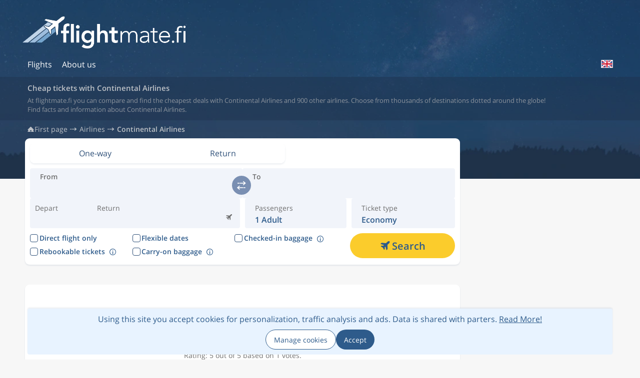

--- FILE ---
content_type: text/html; charset=UTF-8
request_url: https://www.flightmate.fi/en/airlines/continental-airlines
body_size: 17954
content:
<!DOCTYPE html>
<!--[if lt IE 7]>
<html class="no-js lt-ie9 lt-ie8 lt-ie7"> <![endif]-->
<!--[if IE 7]>
<html class="no-js lt-ie9 lt-ie8"> <![endif]-->
<!--[if IE 8]>
<html class="no-js lt-ie9"> <![endif]-->
<!--[if gt IE 8]><!-->
<html lang="en"> <!--<![endif]-->

<head prefix="og: http://ogp.me/ns#">

	<meta charset="utf-8">

	
	<title>Cheap flights with Continental Airlines?  Look here → flightmate.fi</title>
	<meta name="description" content="Find cheap flights with【Continental Airlines】at Flygresor.se ✓ Latest prices ✓ Fast price comparison ✓">
	<meta name="keywords" content="">
	<meta name="viewport" content="width=device-width, initial-scale=1, maximum-scale=1, user-scalable=0, minimal-ui" />
	<meta name="theme-color" content="#2e5b8b">
	<!-- Open graph start -->
	<meta property="og:type" content="website" />
	<meta property="og:title" content="Cheap flights with Continental Airlines?  Look here → flightmate.fi" />
	<meta property="og:description" content="Find cheap flights with【Continental Airlines】at Flygresor.se ✓ Latest prices ✓ Fast price comparison ✓" />
	<meta property="og:locale" content="en_FI" />
	<meta property="og:site_name" content="flightmate.fi" />
	<meta property="og:image" content="https://www.flightmate.fi/static/v20251127171016/images/opengraph_logo.png" />
	<meta property="og:url" content="https://www.flightmate.fi/en/airlines/continental-airlines" />
	<!-- Open graph end -->

	<!-- Start canonical and hreflang tags -->
	<link rel="canonical" href="https://www.flightmate.fi/en/airlines/continental-airlines" />
	<link rel="alternate" hreflang="sv-SE" href="https://www.flygresor.se/flygbolag/continental-airlines" title="Billiga flyg med Continental Airlines? Sök flygbiljett → Flygresor.se"/>
	<link rel="alternate" hreflang="en-SE" href="https://www.flygresor.se/en/airlines/continental-airlines" title="Cheap flights with Continental Airlines?  Look here → Flygresor.se"/>
	<link rel="alternate" hreflang="no-NO" href="https://www.flyreiser.no/flyselskap/continental-airlines" title="Fly med Continental Airlines → Flyreiser.no"/>
	<link rel="alternate" hreflang="en-NO" href="https://www.flyreiser.no/en/airlines/continental-airlines" title="Cheap flights with Continental Airlines?  Look here → Flyreiser.no"/>
	<link rel="alternate" hreflang="da-DK" href="https://www.flyrejser.dk/flyselskab/continental-airlines" title="Fly med Continental Airlines → Flyrejser.dk"/>
	<link rel="alternate" hreflang="en-DK" href="https://www.flyrejser.dk/en/airlines/continental-airlines" title="Cheap flights with Continental Airlines?  Look here → Flyrejser.dk"/>
	<link rel="alternate" hreflang="de-DE" href="https://www.uberflieger.de/fluggesellschaften/continental-airlines" title="Flug mit Continental Airlines → Überflieger.de"/>
	<link rel="alternate" hreflang="en-DE" href="https://www.uberflieger.de/en/airlines/continental-airlines" title="Cheap flights with Continental Airlines?  Look here → Überflieger.de"/>
	<link rel="alternate" hreflang="fr-FR" href="https://www.vousvolez.fr/compagnies-aeriennes/continental-airlines" title="Des vols pas cher avec Continental Airlines ? Venez ici → Vousvolez.fr"/>
	<link rel="alternate" hreflang="en-FR" href="https://www.vousvolez.fr/en/airlines/continental-airlines" title="Cheap flights with Continental Airlines?  Look here → Vousvolez.fr"/>
	<link rel="alternate" hreflang="en-ZA" href="https://www.flightmate.co.za/airlines/continental-airlines" title="Cheap flights with Continental Airlines?  Look here → Flightmate.co.za"/>
	<link rel="alternate" hreflang="en-IE" href="https://www.flightmate.ie/airlines/continental-airlines" title="Cheap flights with Continental Airlines?  Look here → Flightmate.ie"/>
	<link rel="alternate" hreflang="fi-FI" href="https://www.flightmate.fi/lentoyhtiot/continental-airlines" title="Halvat lennot matkatoimiston Continental Airlines kautta? Katso tästä → flightmate.fi"/>
	<link rel="alternate" hreflang="en-FI" href="https://www.flightmate.fi/en/airlines/continental-airlines" title="Cheap flights with Continental Airlines?  Look here → flightmate.fi"/>	<!-- End canonical and hreflang tags -->

	<!-- Start misc meta tags -->
	<meta name="robots" content="index, follow" />	<!-- End misc meta tags -->



	<!-- Place favicon.ico and apple-touch-icon.png in the root directory -->
	<link rel="icon" type="image/x-icon" href="/favicon.ico">
	<link rel="shortcut icon" type="image/ico" href="/favicon.ico">
	<link rel="icon" type="image/png" href="/favicon-96x96.png" sizes="96x96" />
	<link rel="icon" type="image/svg+xml" href="/favicon.svg" />


	<link rel="apple-touch-icon" href="/static/v20251127171016/images/global/favicon/apple-touch-icon-iphone4.png">
	<link rel="apple-touch-icon" sizes="57x57" href="/static/v20251127171016/images/global/favicon/apple-touch-icon-57x57.png">
	<link rel="apple-touch-icon" sizes="60x60" href="/static/v20251127171016/images/global/favicon/apple-touch-icon-60x60.png">
	<link rel="apple-touch-icon" sizes="72x72" href="/static/v20251127171016/images/global/favicon/apple-touch-icon-72x72.png">
	<link rel="apple-touch-icon" sizes="76x76" href="/static/v20251127171016/images/global/favicon/apple-touch-icon-76x76.png">
	<link rel="apple-touch-icon" sizes="114x114" href="/static/v20251127171016/images/global/favicon/apple-touch-icon-114x114.png">
	<link rel="apple-touch-icon" sizes="120x120" href="/static/v20251127171016/images/global/favicon/apple-touch-icon-120x120.png">
	<link rel="apple-touch-icon" sizes="144x144" href="/static/v20251127171016/images/global/favicon/apple-touch-icon-144x144.png">
	<link rel="apple-touch-icon" sizes="152x152" href="/static/v20251127171016/images/global/favicon/apple-touch-icon-152x152.png">
	<link rel="apple-touch-icon" sizes="180x180" href="/static/v20251127171016/images/global/favicon/apple-touch-icon-180x180.png">
	<link rel="apple-touch-icon" sizes="57x57" href="/static/v20251127171016/images/global/favicon/apple-touch-icon-57x57-precomposed.png">
	<link rel="apple-touch-icon" sizes="60x60" href="/static/v20251127171016/images/global/favicon/apple-touch-icon-60x60-precomposed.png">
	<link rel="apple-touch-icon" sizes="72x72" href="/static/v20251127171016/images/global/favicon/apple-touch-icon-72x72-precomposed.png">
	<link rel="apple-touch-icon" sizes="76x76" href="/static/v20251127171016/images/global/favicon/apple-touch-icon-76x76-precomposed.png">
	<link rel="apple-touch-icon" sizes="114x114" href="/static/v20251127171016/images/global/favicon/apple-touch-icon-114x114-precomposed.png">
	<link rel="apple-touch-icon" sizes="120x120" href="/static/v20251127171016/images/global/favicon/apple-touch-icon-120x120-precomposed.png">
	<link rel="apple-touch-icon" sizes="144x144" href="/static/v20251127171016/images/global/favicon/apple-touch-icon-144x144-precomposed.png">
	<link rel="apple-touch-icon" sizes="152x152" href="/static/v20251127171016/images/global/favicon/apple-touch-icon-152x152-precomposed.png">
	<link rel="apple-touch-icon" sizes="180x180" href="/static/v20251127171016/images/global/favicon/apple-touch-icon-180x180-precomposed.png">

			<link rel="modulepreload" href="/static/v20251127171016/assets/resources/build/js/common/civet.js">			<link rel="modulepreload" href="/static/v20251127171016/assets/resources/build/js/common/googleDataLayer.js">			<link rel="modulepreload" href="/static/v20251127171016/assets/resources/build/js/common/event.js">			<link rel="modulepreload" href="/static/v20251127171016/assets/resources/build/js/common/modal.js">			<link rel="modulepreload" href="/static/v20251127171016/assets/resources/build/js/common/LoadingOverlay.js">			<link rel="modulepreload" href="/static/v20251127171016/assets/resources/build/js/common/toast.js">			<link rel="modulepreload" href="/static/v20251127171016/assets/resources/build/js/common/SearchBox.js">			<link rel="modulepreload" href="/static/v20251127171016/assets/resources/build/js/common/Rating.js">			<link rel="modulepreload" href="/static/v20251127171016/assets/resources/build/js/common/LinkBox.js">			<link rel="modulepreload" href="/static/v20251127171016/assets/resources/build/js/common/parseISO.js">			<link rel="modulepreload" href="/static/v20251127171016/assets/resources/build/js/common/searchProgressBox.js">			<link rel="modulepreload" href="/static/v20251127171016/assets/resources/build/js/common/SearchFieldMulti.js">			<link rel="modulepreload" href="/static/v20251127171016/assets/resources/build/js/common/createVueApp.js">			<link rel="modulepreload" href="/static/v20251127171016/assets/resources/build/js/common/runtime-core.esm-bundler.js">			<link rel="modulepreload" href="/static/v20251127171016/assets/resources/build/js/common/reactivity.esm-bundler.js">	
			<link rel="stylesheet" href="/static/v20251127171016/assets/resources/build/css/BHR3aO1E-LoadingOverlay.css">			<link rel="stylesheet" href="/static/v20251127171016/assets/resources/build/css/DRT_Vbyq-toast.css">			<link rel="stylesheet" href="/static/v20251127171016/assets/resources/build/css/BOozYvKM-_main.css">			<link rel="stylesheet" href="/static/v20251127171016/assets/resources/build/css/standalone/localization.css">			<link rel="stylesheet" href="/static/v20251127171016/assets/resources/build/css/R9WxH3dK-SearchBox.css">			<link rel="stylesheet" href="/static/v20251127171016/assets/resources/build/css/Xdz_bQNI-Rating.css">			<link rel="stylesheet" href="/static/v20251127171016/assets/resources/build/css/BZNQkliy-LinkBox.css">			<link rel="stylesheet" href="/static/v20251127171016/assets/resources/build/css/CkhXS7KS-searchProgressBox.css">			<link rel="stylesheet" href="/static/v20251127171016/assets/resources/build/css/Cs2abXu1-SearchFieldMulti.css">			<link rel="stylesheet" href="/static/v20251127171016/assets/resources/build/css/BPPDJVUo-airline.css">	
</head>
<body class="localized-en airline device-desktop">
	<div id="global-container" class="global-container">
		
	<div class="headerBg"></div>

	<header>
	<a id="tab-skip" href="#from" class="tab-skip" aria-label="Skip to flight search" title="Skip to flight search" tabindex="0">Skip to flight search</a>
			<div class="abHeader">
				<div class="abHeader__default">
									<div class="abHeader__content">
										<nav class="abHeader__nav">
							<ul class="abHeader__list abHeader__list--long">
								<li class="abHeader__item abHeader__item--home">
									<a href="/en"
										target="_top"
										class="abHeader__link"
										title="Flights">
										<span class="icon icon-plane-up-trans"></span>
										Flights									</a>
								</li>
																																																			<li class="abHeader__item abHeader__item--favorite">
								<a href="/en/favourite"
									target="_top"
									class="abHeader__link"
									title="Favourite page">
									<span class="icon icon-heart-full"></span>
									Favourite page								</a>
							</li>
																								<li class="abHeader__item abHeader__item--information">
							<a href="/en/information" target="_top" class="abHeader__link" title="Information" aria-label="Hur du söker hos oss">
								<span class="icon icon-info"></span>
								About us							</a>
							<div class="abHeader__dropdownContainer">
																<div class="abHeader__dropdownItem" data-val="searchInformation">
									<a href="/en/information?view=searchInformation">
										<i class="icon-search"></i>
										<span>Search box</span>
									</a>
								</div>
								<div class="abHeader__dropdownItem" data-val="searchFilters">
									<a href="/en/information?view=searchFilters">
										<i class="icon-filter-trans"></i>
										<span>Filter search results</span>
									</a>
								</div>
								<div class="abHeader__dropdownItem" data-val="priceMatrix">
									<a href="/en/information?view=priceMatrix">
										<i class="icon-calendar-dollar"></i>
										<span>Search result Price calendar</span>
									</a>
								</div>
								<div class="abHeader__dropdownItem" data-val="priceWatcher">
									<a href="/en/information?view=priceWatcher">
										<i class="icon-alarm-dollar"></i>
										<span>Price Alert</span>
									</a>
								</div>
								<div class="abHeader__dropdownItem" data-val="emission">
									<a href="/en/information?view=emission">
										<i class="icon-plane-up-trans"></i>
										<span>Climate change</span>
									</a>
								</div>
								<div class="abHeader__dropdownItem" data-val="faq">
									<a href="/en/information?view=faq">
										<i class="icon-circle-question-mark"></i>
										<span>Questions and answers</span>
									</a>
								</div>
							</div>
						</li>
																							</ul>
				</nav>
				<div class="abHeader__left">
											<div class="abHeader__burger">
							<div id="abHeaderBurgerMenu" class="abHeader__bun" role="button" aria-label="Open the navigation menu" tabindex="0">
								<span class="abHeader__bunLayers">
									<span class="abHeader__bunLayer"></span>
									<span class="abHeader__bunLayer"></span>
									<span class="abHeader__bunLayer"></span>
								</span>
								<span class="abHeader__closeNav"></span>
								<span>menu</span>
							</div>
						</div>
						<div data-action="go-back" class="goBackArrow" title="Flights">
							<span class="icon icon-chevron-left"></span>
						</div>
									</div>
				<div class="abHeader__main">
					<div class="abHeader__top">	<!-- We skip the logo from the tab menu as they go through the navigation anyway -->
						<a 
													href="/"
							
							target="_top"
							tabindex="-1"
							class="abHeader__banner"
							title="flightmate.fi - Compare price of flights">
							<img src="/static/v20251127171016/images/logos_brand/regular/flightmate.fi_logo.png"
								width="158"
								height="33"
								class="abHeader__logo"
								alt="flightmate.fi - Compare price of flights">
													</a>
											</div>
											<div class="abHeader__ad">
							<script data-adfscript="adx.adform.net/adx/?mid=2138506&mkv=domain:flightmate.fi,path:continental-airlines"></script>						</div>
																			</div>

				<div class="abHeader__right">
																<div class="abLanguageSelector">
	<div class="abLanguageSelector__overlay"></div>
	<button type="button" class="abLanguageSelector__btn" tabindex="0" aria-label="Change language">
		<img src="/static/v20251127171016/images/flaggor/ab/en.svg" width="24" height="16" alt="">
	</button>
	<ul class="abLanguageSelector__locals">
		<li>
			<span class="abLanguageSelector__title">Language</span>
		</li>
					<li class="abLanguageSelector__local" data-val="fi">
				<a href="/lentoyhtiot/continental-airlines" tabindex="-1" aria-label="Change language to: Suomi">
					<img class="lazy"
						loading="lazy"
						src="/static/v20251127171016/images/flaggor/ab/fi.svg"
						width="24"
						height="16"
						alt=""> <span>Suomi</span>
				</a>
			</li>
					<li class="abLanguageSelector__local abLanguageSelector__local--disabled" data-val="en">
				<a href="/en/airlines/continental-airlines" tabindex="-1" aria-label="Change language to: English">
					<img class="lazy"
						loading="lazy"
						src="/static/v20251127171016/images/flaggor/ab/en.svg"
						width="24"
						height="16"
						alt=""> <span>English</span>
				</a>
			</li>
			</ul>
</div>
					
					
									</div>
				<div id="abHeader__overlay" data-action="cancel-overlay" class="abHeader__overlay overlay"></div>

			</div>
		</div>
	</div>
</header>
		<main>
			<div class="abIntro abIntro--airline">
				<div class="abIntro__inner">
					<div>
						<h2 class="abIntro__title">
							Cheap tickets with Continental Airlines						</h2>
						<h3 class="abIntro__desc">
							At flightmate.fi you can compare and find the cheapest deals with Continental Airlines and 900 other airlines. Choose from thousands of destinations dotted around the globe!<br />
															Find facts and information about Continental Airlines.													</h3>
					</div>
				</div>
			</div>
			<section class="container">
				<div id="breadcrumbs" class="breadcrumbs">
	<h2>Fly with <strong>Continental Airlines</strong></h2>
	<ul class="pages">
		<li class="page">
			<a href="/" title="Flight">First page</a>
		</li>
								<li class="page ">
				<a href="/en/airlines" title="Airlines">Airlines</a>
			</li>
								<li class="page current">
				<a href="/en/airlines/continental-airlines" title="Continental Airlines">Continental Airlines</a>
			</li>
			</ul>
</div>
				<div class="cols cols--ads-on-right">
					<div class="cols__col">
						<div id="abSearchBox" class="abSearchBox abSearchBox--default">

	<div class="abSearchBox__nav abTabNav">
		<button data-action="set-view" data-type="0" class="abTabNav__btn abSearchBox__navBtn" tabindex="0" aria-label="Set view: One-way">
			<span>One-way</span>
		</button>
		<button data-action="set-view" data-type="1" class="abTabNav__btn abSearchBox__navBtn" tabindex="0" aria-label="Set view: Return">
			<span>Return</span>
		</button>

			</div>

	<div class="abSearchBox__leg" data-leg-index="0">
		<div class="abSearchBox__col">
			<div class="abSearchBox__circle abSearchBox__circle--number">
				1
			</div>
		</div>
		<div class="abSearchBox__col">
			<div class="abSearchBox__row abSearchBox__row--fromToFields">
				<div class="abSearchBox__fields">
					<div class="SearchFieldMulti SearchFieldMulti--from SearchFieldMulti--default">
	<div class="SearchFieldMulti__modal">
		<div class="SearchFieldMulti__wrapper">
			<label for="from" class="SearchFieldMulti__label">From</label>
			<div class="SearchFieldMulti__input__wrapper">
				<div class="SearchFieldMulti__field__scroller" tabindex="-1">
					<div class="SearchFieldMulti__checked_iatas_container"></div>
					<input type="text"
						name="from"
						id="from"
						class="SearchFieldMulti__field SearchFieldMulti__field--from iata_field_module"
						value=""
						data-bound="from"
						data-iata=""
						data-is-metro=""
						data-text=""
						autocomplete="off"
						autocorrect="off"
						autocapitalize="off"
						spellcheck="false"
						tabindex="0"
						enterkeyhint="next"
						aria-label="Introduce the destination you are flying:">
				</div>
				<button class="SearchFieldMulti__clear_btn">
					<i class="icon icon-cross"></i>
				</button>
			</div>

			<button class="SearchFieldMulti__apply_btn">
				Apply			</button>
		</div>

		<div class="SearchFieldMulti__autocomplete_container">
			<div class="SearchFieldMulti__rounded_corners">

				<div class="SearchFieldMulti__scroll_wrapper"></div>

				<div class="SearchFieldMulti__apply_container">
					<div>
						<div class="limit-warning-msg">
							Too many locations selected						</div>
					</div>

					<div class="SearchFieldMulti__apply_container__actions">
						<button class="SearchFieldMulti__cancel_btn abBtn">
							Cancel						</button>
						<button class="SearchFieldMulti__apply_btn abBtn abBtn--yellowBlue m-l-5">
							Apply						</button>
					</div>
				</div>

			</div>
		</div>
	</div>
</div>					<div class="SearchFieldMulti SearchFieldMulti--to SearchFieldMulti--default">
	<div class="SearchFieldMulti__modal">
		<div class="SearchFieldMulti__wrapper">
			<label for="to" class="SearchFieldMulti__label">To</label>
			<div class="SearchFieldMulti__input__wrapper">
				<div class="SearchFieldMulti__field__scroller" tabindex="-1">
					<div class="SearchFieldMulti__checked_iatas_container"></div>
					<input type="text"
						name="to"
						id="to"
						class="SearchFieldMulti__field SearchFieldMulti__field--to iata_field_module"
						value=""
						data-bound="to"
						data-iata=""
						data-is-metro=""
						data-text=""
						autocomplete="off"
						autocorrect="off"
						autocapitalize="off"
						spellcheck="false"
						tabindex="0"
						enterkeyhint="next"
						aria-label="Introduce the destination you are flying:">
				</div>
				<button class="SearchFieldMulti__clear_btn">
					<i class="icon icon-cross"></i>
				</button>
			</div>

			<button class="SearchFieldMulti__apply_btn">
				Apply			</button>
		</div>

		<div class="SearchFieldMulti__autocomplete_container">
			<div class="SearchFieldMulti__rounded_corners">

				<div class="SearchFieldMulti__scroll_wrapper"></div>

				<div class="SearchFieldMulti__apply_container">
					<div>
						<div class="limit-warning-msg">
							Too many locations selected						</div>
					</div>

					<div class="SearchFieldMulti__apply_container__actions">
						<button class="SearchFieldMulti__cancel_btn abBtn">
							Cancel						</button>
						<button class="SearchFieldMulti__apply_btn abBtn abBtn--yellowBlue m-l-5">
							Apply						</button>
					</div>
				</div>

			</div>
		</div>
	</div>
</div>				</div>
				<div class="abSearchBox__switch">
					<button aria-label="switch" type="button" data-action="switcher" tabindex="-1" class="abSearchBox__switcher icon-switch">
					</button>
				</div>
			</div>
			<div class="abSearchBox__row abSearchBox__row--top">
				<div class="abSearchBox__depart" aria-label="Change departure date: " tabindex="0">
					<span class="abSearchBox__label">Depart</span>
					<span class="abSearchBox__value abSearchBox__value--large abSearchBox__value--small"></span>
				</div>
				<div class="abSearchBox__duration">
					<span class="icon icon-plane hidden md:inline"></span>
					<span class="abSearchBox__label abSearchBox__label--large"></span>
				</div>
				<div class="abSearchBox__return" role="button" aria-label="Change return date: " tabindex="0">
					<span class="abSearchBox__label">Return</span>
					<span class="abSearchBox__value abSearchBox__value--large abSearchBox__value--small"></span>
				</div>
				<div class="abSearchBox__date-apply">
					<button data-action="apply-date" class="abSearchBox__btn abBtn--yellowBlue abSearchBox__btn--apply tab-apply">
						<span>Apply</span>
					</button>
				</div>
				<div class="abSearchBox__remove-leg" tabindex="0">
					<button data-action="remove-leg" class="abBtn abSearchBox__btn--remove">
						<span class="icon icon-circle-cross"></span>
					</button>
				</div>
			</div>
		</div>
	</div>

		<div class="abSearchBox__row abSearchBox__row--passengers abSearchBox__row--last abSearchBox__row--bottom">
		<div class="abSearchBox__passengers" tabindex="0" aria-label="Customize passengers" role="button">
			<span class="abSearchBox__label">Passengers</span>
			<span class="abSearchBox__value"><small>1 Adult</small></span>
			<div class="abSearchBox__menu" role="menu" aria-hidden="true">
				<div class="abPassengers">
					<div class="abPassengers__view abPassengers__view--default selected" data-view="default" role="menu">
						<div class="abPassengers__group abPassengers__group--adult" data-passengercount="1">
							<div class="abPassengers__item">
								<div class="abPassengers__group--decoration">
									<span class="abPassengers__type">Adults</span>
									<span class="abPassengers__years">18+ Ages</span>
								</div>
								<div class="abPassengers__group--decoration" role="group">
									<button aria-label="minus" type="button" data-type="adult" data-action="remove-passenger" class="abPassengers__btn abPassengers__btn--disabled" role="menuitem" tabindex="-1">
										<i class="icon icon-minus abPassengers__group--icon-counts-decoration"></i>
									</button>
									<span class="abPassengers__count">1</span>
									<button aria-label="plus" type="button" data-type="adult" data-action="add-passenger" class="abPassengers__btn" role="menuitem" tabindex="-1">
										<i class="icon icon-plus abPassengers__group--icon-counts-decoration"></i>
									</button>
								</div>
							</div>
							<div class="abPassengers__wrapper">
								<div class="abPassengers__msg hidden">
									If more than 9 people need to book flights, please call <a href="https://www.ticket.se" target="_blank">Ticket</a> <a href="tel:0770-457523">0770 45 75 23</a>, they will help you book.								</div>
							</div>
						</div>
						<div class="abPassengers__group abPassengers__group--child" data-passengercount="0">
							<div class="abPassengers__item">
								<div class="abPassengers__group--decoration">
									<span class="abPassengers__type">Children</span>
									<span class="abPassengers__years">0-17 Ages</span>
								</div>
								<div class="abPassengers__group--decoration" role="group">
									<button aria-label="minus" type="button" data-type="child" data-action="remove-passenger" aria-label="Add adult passenger" class="abPassengers__btn abPassengers__btn--disabled" role="menuitem" tabindex="-1">
										<i class="icon icon-minus abPassengers__group--icon-counts-decoration"></i>
									</button>
									<span class="abPassengers__count">0</span>
									<button aria-label="plus" type="button" data-type="child" data-action="add-passenger" aria-label="Add child passenger" class="abPassengers__btn" role="menuitem" tabindex="-1">
										<i class="icon icon-plus abPassengers__group--icon-counts-decoration"></i>
									</button>
								</div>
							</div>
						</div>
						<div class="abPassengers__group abPassengers__group--ages child">
							<div class="abPassengers__selectAges">
								<span>Select childrens age</span>
							</div>
							<div class="abPassengers__ages">
																	<div class="abPassengers__age" data-passenger="1" data-type="child" data-age="false">
										<span>Child 1</span>
										<span>Select age</span>
									</div>
																	<div class="abPassengers__age" data-passenger="2" data-type="child" data-age="false">
										<span>Child 2</span>
										<span>Select age</span>
									</div>
																	<div class="abPassengers__age" data-passenger="3" data-type="child" data-age="false">
										<span>Child 3</span>
										<span>Select age</span>
									</div>
																	<div class="abPassengers__age" data-passenger="4" data-type="child" data-age="false">
										<span>Child 4</span>
										<span>Select age</span>
									</div>
																	<div class="abPassengers__age" data-passenger="5" data-type="child" data-age="false">
										<span>Child 5</span>
										<span>Select age</span>
									</div>
																	<div class="abPassengers__age" data-passenger="6" data-type="child" data-age="false">
										<span>Child 6</span>
										<span>Select age</span>
									</div>
																	<div class="abPassengers__age" data-passenger="7" data-type="child" data-age="false">
										<span>Child 7</span>
										<span>Select age</span>
									</div>
																	<div class="abPassengers__age" data-passenger="8" data-type="child" data-age="false">
										<span>Child 8</span>
										<span>Select age</span>
									</div>
																	<div class="abPassengers__age" data-passenger="9" data-type="child" data-age="false">
										<span>Child 9</span>
										<span>Select age</span>
									</div>
															</div>
							<div class="abPassengers__ranges">
								<div class="abPassengers__scroller">
																													<div role="menuitem" class="abPassengers__range" tabindex="0"  data-age="0" aria-label="Select youth age: 0" data-type="child" >
																							<span class="abPassengers__infantMonths">0-23</span>
												<span class="abPassengers__infant">
													infant												</span>
												<span>Months</span>
																					</div>
																																																		<div role="menuitem" class="abPassengers__range" tabindex="0"  data-age="2" aria-label="Select youth age: 2" data-type="child" >
																							<span>2</span>
												<span>year</span>
																					</div>
																													<div role="menuitem" class="abPassengers__range" tabindex="0"  data-age="3" aria-label="Select youth age: 3" data-type="child" >
																							<span>3</span>
												<span>year</span>
																					</div>
																													<div role="menuitem" class="abPassengers__range" tabindex="0"  data-age="4" aria-label="Select youth age: 4" data-type="child" >
																							<span>4</span>
												<span>year</span>
																					</div>
																													<div role="menuitem" class="abPassengers__range" tabindex="0"  data-age="5" aria-label="Select youth age: 5" data-type="child" >
																							<span>5</span>
												<span>year</span>
																					</div>
																													<div role="menuitem" class="abPassengers__range" tabindex="0"  data-age="6" aria-label="Select youth age: 6" data-type="child" >
																							<span>6</span>
												<span>year</span>
																					</div>
																													<div role="menuitem" class="abPassengers__range" tabindex="0"  data-age="7" aria-label="Select youth age: 7" data-type="child" >
																							<span>7</span>
												<span>year</span>
																					</div>
																													<div role="menuitem" class="abPassengers__range" tabindex="0"  data-age="8" aria-label="Select youth age: 8" data-type="child" >
																							<span>8</span>
												<span>year</span>
																					</div>
																													<div role="menuitem" class="abPassengers__range" tabindex="0"  data-age="9" aria-label="Select youth age: 9" data-type="child" >
																							<span>9</span>
												<span>year</span>
																					</div>
																													<div role="menuitem" class="abPassengers__range" tabindex="0"  data-age="10" aria-label="Select youth age: 10" data-type="child" >
																							<span>10</span>
												<span>year</span>
																					</div>
																													<div role="menuitem" class="abPassengers__range" tabindex="0"  data-age="11" aria-label="Select youth age: 11" data-type="child" >
																							<span>11</span>
												<span>year</span>
																					</div>
																													<div role="menuitem" class="abPassengers__range" tabindex="0"  data-age="12" aria-label="Select youth age: 12" data-type="child" >
																							<span>12</span>
												<span>year</span>
																					</div>
																													<div role="menuitem" class="abPassengers__range" tabindex="0"  data-age="13" aria-label="Select youth age: 13" data-type="child" data-median="1" >
																							<span>13</span>
												<span>year</span>
																					</div>
																													<div role="menuitem" class="abPassengers__range" tabindex="0"  data-age="14" aria-label="Select youth age: 14" data-type="child" >
																							<span>14</span>
												<span>year</span>
																					</div>
																													<div role="menuitem" class="abPassengers__range" tabindex="0"  data-age="15" aria-label="Select youth age: 15" data-type="child" >
																							<span>15</span>
												<span>year</span>
																					</div>
																													<div role="menuitem" class="abPassengers__range" tabindex="0"  data-age="16" aria-label="Select youth age: 16" data-type="child" >
																							<span>16</span>
												<span>year</span>
																					</div>
																													<div role="menuitem" class="abPassengers__range" tabindex="0"  data-age="17" aria-label="Select youth age: 17" data-type="child" >
																							<span>17</span>
												<span>year</span>
																					</div>
																	</div>
							</div>
						</div>
											</div>
										<div class="abPassengers__apply">
						<button 
							data-action="apply-passengers"
							class="abPassengers__applyBtn abBtn abBtn--block abBtn--blueWhite tab-apply"
							role="menuitem"
							tabindex="-1"
						>
							<span>Apply</span>
						</button>
					</div>
				</div>
			</div>
		</div>
	</div>
	<div class="abSearchBox__row abSearchBox__row--options abSearchBox__row--last abSearchBox__row--bottom" role="radiogroup" aria-labelledby="abSearchBox__cabin__label">
		<div class="abSearchBox__view" tabindex="0">
			<span class="abSearchBox__label">Trip type</span>
			<span class="abSearchBox__value"><small>Return</small></span>
			<div class="abSearchBox__menu" aria-hidden="true">
				<button data-action="set-view" data-type="0" class="abBtn abBtn--listed tab-apply">
					<span>One-way</span>
				</button>
				<button data-action="set-view" data-type="1" class="abBtn abBtn--listed abBtn--ticked tab-apply">
					<span>Return</span>
				</button>
							</div>
		</div>
		<div class="abSearchBox__cabin" tabindex="0" aria-label="Change ticket type" role="button">
			<span id="abSearchBox__cabin__label" class="abSearchBox__label">Ticket type</span>
			<span class="abSearchBox__value"><small>Economy</small></span>
			<div class="abSearchBox__menu" aria-hidden="true">
				<button data-action="set-cabin" tabindex="-1" role="radio" aria-label="Economy" aria-checked="true" class="abBtn abBtn--listed abBtn--ticked tab-apply" value="0">
					<span>Economy</span>
					<span class="icon-checkmark"></span>
				</button>
				<button data-action="set-cabin" tabindex="-1" role="radio" aria-label="Premium economy" aria-checked="false" class="abBtn abBtn--listed tab-apply" value="3">
					<span>Premium economy</span>
					<span class="icon-checkmark"></span>
				</button>
				<button data-action="set-cabin" tabindex="-1" role="radio" aria-label="Business" aria-checked="false" class="abBtn abBtn--listed tab-apply" value="1">
					<span>Business</span>
					<span class="icon-checkmark"></span>
				</button>
				<button data-action="set-cabin" tabindex="-1"role="radio"  aria-label="First class" aria-checked="false" class="abBtn abBtn--listed tab-apply" value="2">
					<span>First class</span>
					<span class="icon-checkmark"></span>
				</button>
			</div>
		</div>
		<div class="abSearchBox__direct">
			<span class="abSearchBox__label abSearchBox__label--direct">Direct flight only</span>
			<label class="abToggleSwitch abToggleSwitch--direct" tabindex="0">
				<input type="checkbox" class="abToggleSwitch__checkbox checkbox checkbox-direct" aria-label="Direct flight only">
				<span class="abToggleSwitch__control"></span>
			</label>
		</div>
		<button data-action="add-leg" class="abBtn abBtn--block abBtn--blueWhite abSearchBox__add-leg">
			<span>Add leg to trip</span>
			<span class="icon icon-circle-plus-trans"></span>
		</button>
	</div>

	<div class="abSearchBox__checkboxes">
		<div class="abSearchBox__checkbox abSearchBox__checkbox--direct">
			<label class="checkbox">
				<input type="checkbox" tabindex="0" aria-label="Direct flight only"  class="checkbox checkbox-direct">
				<div class="checkbox__tick">
					<div class="checkbox__tick--svg"><?xml version="1.0" encoding="UTF-8" standalone="no"?>
<svg
   width="16"
   height="16"
   viewBox="0 0 16 16"
   version="1.1"
   id="svg1"
   sodipodi:docname="checkbox.svg"
   inkscape:version="1.3.2 (091e20e, 2023-11-25)"
   xmlns:inkscape="http://www.inkscape.org/namespaces/inkscape"
   xmlns:sodipodi="http://sodipodi.sourceforge.net/DTD/sodipodi-0.dtd"
   xmlns="http://www.w3.org/2000/svg"
   xmlns:svg="http://www.w3.org/2000/svg">
  <defs
     id="defs1" />
  <sodipodi:namedview
     id="namedview1"
     pagecolor="#ffffff"
     bordercolor="#000000"
     borderopacity="0.25"
     inkscape:showpageshadow="2"
     inkscape:pageopacity="0.0"
     inkscape:pagecheckerboard="0"
     inkscape:deskcolor="#d1d1d1"
     inkscape:zoom="7.375"
     inkscape:cx="15.932203"
     inkscape:cy="16"
     inkscape:window-width="1312"
     inkscape:window-height="429"
     inkscape:window-x="2041"
     inkscape:window-y="407"
     inkscape:window-maximized="0"
     inkscape:current-layer="svg1" />
  <g
     id="checkmark"
     fill="none"
     stroke="#ffffff"
     stroke-linecap="round"
     stroke-linejoin="round"
     stroke-width="1.5"
     color="currentColor"
     transform="matrix(1.3183249,0,0,1.3441299,-7.4933982,-8.040405)">
    <path
       class="path"
       d="m 8.6582329,13.016978 c 0,0 1.3158867,0.714967 1.9738371,1.762196 0,0 1.973832,-4.112156 4.605611,-5.482875"
       id="path1"
       style="stroke-width:1.64488" />
  </g>
</svg>
</div>
					<span>Direct flight only</span>
				</div>
			</label>
		</div>
					<div class="abSearchBox__checkbox">
				<label class="checkbox">
					<input type="checkbox" value="0" tabindex="0" aria-label="Flexible dates" class="checkbox abSearchBox__nearby">
					<div class="checkbox__tick">
						<div class="checkbox__tick--svg"><?xml version="1.0" encoding="UTF-8" standalone="no"?>
<svg
   width="16"
   height="16"
   viewBox="0 0 16 16"
   version="1.1"
   id="svg1"
   sodipodi:docname="checkbox.svg"
   inkscape:version="1.3.2 (091e20e, 2023-11-25)"
   xmlns:inkscape="http://www.inkscape.org/namespaces/inkscape"
   xmlns:sodipodi="http://sodipodi.sourceforge.net/DTD/sodipodi-0.dtd"
   xmlns="http://www.w3.org/2000/svg"
   xmlns:svg="http://www.w3.org/2000/svg">
  <defs
     id="defs1" />
  <sodipodi:namedview
     id="namedview1"
     pagecolor="#ffffff"
     bordercolor="#000000"
     borderopacity="0.25"
     inkscape:showpageshadow="2"
     inkscape:pageopacity="0.0"
     inkscape:pagecheckerboard="0"
     inkscape:deskcolor="#d1d1d1"
     inkscape:zoom="7.375"
     inkscape:cx="15.932203"
     inkscape:cy="16"
     inkscape:window-width="1312"
     inkscape:window-height="429"
     inkscape:window-x="2041"
     inkscape:window-y="407"
     inkscape:window-maximized="0"
     inkscape:current-layer="svg1" />
  <g
     id="checkmark"
     fill="none"
     stroke="#ffffff"
     stroke-linecap="round"
     stroke-linejoin="round"
     stroke-width="1.5"
     color="currentColor"
     transform="matrix(1.3183249,0,0,1.3441299,-7.4933982,-8.040405)">
    <path
       class="path"
       d="m 8.6582329,13.016978 c 0,0 1.3158867,0.714967 1.9738371,1.762196 0,0 1.973832,-4.112156 4.605611,-5.482875"
       id="path1"
       style="stroke-width:1.64488" />
  </g>
</svg>
</div>
						<span>Flexible dates</span>
					</div>
				</label>
			</div>
				<div class="abSearchBox__checkbox abSearchBox__checkbox--baggage">
			<label class="checkbox">
				<input type="checkbox" value="1" tabindex="0" aria-label="Checked-in baggage" class="checkbox abSearchBox__baggage">
				<div class="checkbox__tick">
					<div class="checkbox__tick--svg"><?xml version="1.0" encoding="UTF-8" standalone="no"?>
<svg
   width="16"
   height="16"
   viewBox="0 0 16 16"
   version="1.1"
   id="svg1"
   sodipodi:docname="checkbox.svg"
   inkscape:version="1.3.2 (091e20e, 2023-11-25)"
   xmlns:inkscape="http://www.inkscape.org/namespaces/inkscape"
   xmlns:sodipodi="http://sodipodi.sourceforge.net/DTD/sodipodi-0.dtd"
   xmlns="http://www.w3.org/2000/svg"
   xmlns:svg="http://www.w3.org/2000/svg">
  <defs
     id="defs1" />
  <sodipodi:namedview
     id="namedview1"
     pagecolor="#ffffff"
     bordercolor="#000000"
     borderopacity="0.25"
     inkscape:showpageshadow="2"
     inkscape:pageopacity="0.0"
     inkscape:pagecheckerboard="0"
     inkscape:deskcolor="#d1d1d1"
     inkscape:zoom="7.375"
     inkscape:cx="15.932203"
     inkscape:cy="16"
     inkscape:window-width="1312"
     inkscape:window-height="429"
     inkscape:window-x="2041"
     inkscape:window-y="407"
     inkscape:window-maximized="0"
     inkscape:current-layer="svg1" />
  <g
     id="checkmark"
     fill="none"
     stroke="#ffffff"
     stroke-linecap="round"
     stroke-linejoin="round"
     stroke-width="1.5"
     color="currentColor"
     transform="matrix(1.3183249,0,0,1.3441299,-7.4933982,-8.040405)">
    <path
       class="path"
       d="m 8.6582329,13.016978 c 0,0 1.3158867,0.714967 1.9738371,1.762196 0,0 1.973832,-4.112156 4.605611,-5.482875"
       id="path1"
       style="stroke-width:1.64488" />
  </g>
</svg>
</div>
					<span>Checked-in baggage</span>
				</div>
			</label>
			<span class="icon icon-info icon-with-tooltip" data-tooltip="searchBox.baggage.restriction"></span>
		</div>
		<div class="abSearchBox__checkbox abSearchBox__checkbox--climateComp
		hidden">
			<label class="checkbox">
				<input type="checkbox" value="1" tabindex="0" aria-label="Offset CO<sub>2</sub> emission" class="checkbox abSearchBox__climateComp">
				<div class="checkbox__tick">
					<div class="checkbox__tick--svg"><?xml version="1.0" encoding="UTF-8" standalone="no"?>
<svg
   width="16"
   height="16"
   viewBox="0 0 16 16"
   version="1.1"
   id="svg1"
   sodipodi:docname="checkbox.svg"
   inkscape:version="1.3.2 (091e20e, 2023-11-25)"
   xmlns:inkscape="http://www.inkscape.org/namespaces/inkscape"
   xmlns:sodipodi="http://sodipodi.sourceforge.net/DTD/sodipodi-0.dtd"
   xmlns="http://www.w3.org/2000/svg"
   xmlns:svg="http://www.w3.org/2000/svg">
  <defs
     id="defs1" />
  <sodipodi:namedview
     id="namedview1"
     pagecolor="#ffffff"
     bordercolor="#000000"
     borderopacity="0.25"
     inkscape:showpageshadow="2"
     inkscape:pageopacity="0.0"
     inkscape:pagecheckerboard="0"
     inkscape:deskcolor="#d1d1d1"
     inkscape:zoom="7.375"
     inkscape:cx="15.932203"
     inkscape:cy="16"
     inkscape:window-width="1312"
     inkscape:window-height="429"
     inkscape:window-x="2041"
     inkscape:window-y="407"
     inkscape:window-maximized="0"
     inkscape:current-layer="svg1" />
  <g
     id="checkmark"
     fill="none"
     stroke="#ffffff"
     stroke-linecap="round"
     stroke-linejoin="round"
     stroke-width="1.5"
     color="currentColor"
     transform="matrix(1.3183249,0,0,1.3441299,-7.4933982,-8.040405)">
    <path
       class="path"
       d="m 8.6582329,13.016978 c 0,0 1.3158867,0.714967 1.9738371,1.762196 0,0 1.973832,-4.112156 4.605611,-5.482875"
       id="path1"
       style="stroke-width:1.64488" />
  </g>
</svg>
</div>
					<span>Offset CO<sub>2</sub> emission</span>
				</div>
			</label>
			<span class="icon icon-info icon-with-tooltip" data-tooltip="searchBox.climateComp.info"></span>
		</div>
		<div class="abSearchBox__checkbox abSearchBox__checkbox--flexTicket">
			<label class="checkbox">
				<input type="checkbox" value="1" tabindex="0" aria-label="Rebookable tickets" class="checkbox abSearchBox__flexTicket">
				<div class="checkbox__tick">
					<div class="checkbox__tick--svg"><?xml version="1.0" encoding="UTF-8" standalone="no"?>
<svg
   width="16"
   height="16"
   viewBox="0 0 16 16"
   version="1.1"
   id="svg1"
   sodipodi:docname="checkbox.svg"
   inkscape:version="1.3.2 (091e20e, 2023-11-25)"
   xmlns:inkscape="http://www.inkscape.org/namespaces/inkscape"
   xmlns:sodipodi="http://sodipodi.sourceforge.net/DTD/sodipodi-0.dtd"
   xmlns="http://www.w3.org/2000/svg"
   xmlns:svg="http://www.w3.org/2000/svg">
  <defs
     id="defs1" />
  <sodipodi:namedview
     id="namedview1"
     pagecolor="#ffffff"
     bordercolor="#000000"
     borderopacity="0.25"
     inkscape:showpageshadow="2"
     inkscape:pageopacity="0.0"
     inkscape:pagecheckerboard="0"
     inkscape:deskcolor="#d1d1d1"
     inkscape:zoom="7.375"
     inkscape:cx="15.932203"
     inkscape:cy="16"
     inkscape:window-width="1312"
     inkscape:window-height="429"
     inkscape:window-x="2041"
     inkscape:window-y="407"
     inkscape:window-maximized="0"
     inkscape:current-layer="svg1" />
  <g
     id="checkmark"
     fill="none"
     stroke="#ffffff"
     stroke-linecap="round"
     stroke-linejoin="round"
     stroke-width="1.5"
     color="currentColor"
     transform="matrix(1.3183249,0,0,1.3441299,-7.4933982,-8.040405)">
    <path
       class="path"
       d="m 8.6582329,13.016978 c 0,0 1.3158867,0.714967 1.9738371,1.762196 0,0 1.973832,-4.112156 4.605611,-5.482875"
       id="path1"
       style="stroke-width:1.64488" />
  </g>
</svg>
</div>
					<span>Rebookable tickets</span>
				</div>
			</label>
			<span class="icon icon-info icon-with-tooltip" data-tooltip="searchBox.flexTicketToolTip"></span>
		</div>
		<div class="abSearchBox__checkbox abSearchBox__checkbox--cabinBaggage">
			<label class="checkbox">
				<input type="checkbox" value="1" tabindex="0" aria-label="Carry-on baggage" class="checkbox abSearchBox__cabinBaggage">
				<div class="checkbox__tick">
					<div class="checkbox__tick--svg"><?xml version="1.0" encoding="UTF-8" standalone="no"?>
<svg
   width="16"
   height="16"
   viewBox="0 0 16 16"
   version="1.1"
   id="svg1"
   sodipodi:docname="checkbox.svg"
   inkscape:version="1.3.2 (091e20e, 2023-11-25)"
   xmlns:inkscape="http://www.inkscape.org/namespaces/inkscape"
   xmlns:sodipodi="http://sodipodi.sourceforge.net/DTD/sodipodi-0.dtd"
   xmlns="http://www.w3.org/2000/svg"
   xmlns:svg="http://www.w3.org/2000/svg">
  <defs
     id="defs1" />
  <sodipodi:namedview
     id="namedview1"
     pagecolor="#ffffff"
     bordercolor="#000000"
     borderopacity="0.25"
     inkscape:showpageshadow="2"
     inkscape:pageopacity="0.0"
     inkscape:pagecheckerboard="0"
     inkscape:deskcolor="#d1d1d1"
     inkscape:zoom="7.375"
     inkscape:cx="15.932203"
     inkscape:cy="16"
     inkscape:window-width="1312"
     inkscape:window-height="429"
     inkscape:window-x="2041"
     inkscape:window-y="407"
     inkscape:window-maximized="0"
     inkscape:current-layer="svg1" />
  <g
     id="checkmark"
     fill="none"
     stroke="#ffffff"
     stroke-linecap="round"
     stroke-linejoin="round"
     stroke-width="1.5"
     color="currentColor"
     transform="matrix(1.3183249,0,0,1.3441299,-7.4933982,-8.040405)">
    <path
       class="path"
       d="m 8.6582329,13.016978 c 0,0 1.3158867,0.714967 1.9738371,1.762196 0,0 1.973832,-4.112156 4.605611,-5.482875"
       id="path1"
       style="stroke-width:1.64488" />
  </g>
</svg>
</div>
					<span>Carry-on baggage</span>
				</div>
			</label>
			<span class="icon icon-info icon-with-tooltip" data-tooltip="searchBox.cabinBaggage.restriction"></span>
		</div>
	</div>
	
	<div class="abSearchBox__search">
		<button data-action="search" class="abBtn abBtn--block abBtn--yellowBlue abSearchBox__searchBtn" tabindex="0" aria-label="Search">
			<span class="abSearchBox__searchBtnContent abSearchBox__searchBtnContent--plane"></span>
			<span class="abSearchBox__searchBtnContent abSearchBox__searchBtnContent--text">Search</span>
			<span class="abSearchBox__searchBtnContent abSearchBox__searchBtnContent--magnify icon-search"></span>
		</button>
	</div>

	<div class="abSearchBox__bgShadow"></div>

	<div class="abSearchBox__overlay"></div>

</div>												<div id="dateselector" class="abCalendarWrapper abCalendarWrapper__searchBox abCalendarWrapper__searchBox--indexpage">
							<div class="abCalendarWrapper__header">
								<div class="abCalendarWrapper__headerInner">
									<div class="abCalendarWrapper__close">
										<i class="icon icon-chevron-left"></i>
									</div>
									<div class="abCalendarWrapper__title">
										<span>Choose departure date</span>
									</div>
								</div>
							</div>
							<div class="aCalendarRenderer__main">
								<div class="abCalendarWrapper__sliders">
									<div role="button" data-direction="left"
										class="abCalendarWrapper__slider abCalendarWrapper__slider--left abCalendarWrapper__slider--disabled">
										<span class="icon icon-chevron-left"></span>
									</div>
									<div role="button" data-direction="right"
										class="abCalendarWrapper__slider abCalendarWrapper__slider--right">
										<span class="icon icon-chevron-left"></span>
									</div>
								</div>
								<div role="dialog" class="calendarsContainer" title="Date picker">
									<div role="grid" class="Calendars">
										<div class="Calendars__inner" tabindex="-1"></div>
										<div class="Calendars__dayspan"></div>
									</div>
								</div>
							</div>
							<div class="abCalendarWrapper__footer">
								<div class="abBtn abBtn--block abBtn--yellowBlue abCalendarWrapper__apply" role="button">Apply</div>
							</div>
						</div>
																									<section class="airport-cards">
								<div class="box">
									

	<div id="thumbs-rating" itemtype="http://schema.org/Product" itemscope>

		<meta itemprop="name" content="Trip to Continental Airlines"/>
		<meta itemprop="sku" content="airline-1249"/>
		<meta itemprop="brand" content="Continental Airlines"/>
		<meta itemprop="description" content=""/>
		<meta itemprop="mpn" content="m-airline-1249"/>


		<div itemprop="offers" itemtype="http://schema.org/Offer" itemscope>


			<link itemprop="url" href="https://www.flightmate.fi/en/airlines/continental-airlines"/>
			<meta itemprop="availability" content="https://schema.org/InStock"/>
			<meta itemprop="priceCurrency" content="EUR"/>

						<meta itemprop="priceValidUntil" content="2026-01-29"/>

		</div>


		<div itemprop="review" itemtype="http://schema.org/Review" itemscope>
			<div itemprop="author" itemtype="http://schema.org/Person" itemscope>
				<meta itemprop="name" content="flightmate.fi"/>
			</div>
			<div itemprop="reviewRating" itemtype="http://schema.org/Rating" itemscope>
				<meta itemprop="ratingValue" content="5"/>
				<meta itemprop="bestRating" content="5"/>
			</div>
		</div>


		
		<div class="destination-rating-box">

			<div class="destination-rating-box-cell">

				<div class="title">Ratings for trips to Continental Airlines</div>

				<div class="rating-votes" itemtype="http://schema.org/AggregateRating" itemscope="" itemprop="aggregateRating">

					<meta itemprop="bestRating" content="5"/>
					<meta itemprop="worstRating" content="1"/>
					<span class="hidden" itemprop="ratingValue">5</span>
					<span class="hidden" itemprop="ratingCount">1</span>

					<div id="vote-container" data-type="airline">

													<div class="flex">
																	<div class="cell cell-icon vote-button" data-id="1249" data-value="1" aria-label="Promote this destination">
										<i class="icon icon-star-full"></i>
									</div>
																	<div class="cell cell-icon vote-button" data-id="1249" data-value="2" aria-label="Promote this destination">
										<i class="icon icon-star-full"></i>
									</div>
																	<div class="cell cell-icon vote-button" data-id="1249" data-value="3" aria-label="Promote this destination">
										<i class="icon icon-star-full"></i>
									</div>
																	<div class="cell cell-icon vote-button" data-id="1249" data-value="4" aria-label="Promote this destination">
										<i class="icon icon-star-full"></i>
									</div>
																	<div class="cell cell-icon vote-button" data-id="1249" data-value="5" aria-label="Promote this destination">
										<i class="icon icon-star-full"></i>
									</div>
															</div>
												<div class="cell rating-text">
							Rating: 5 out of 5 based on 1 votes.						</div>
					</div>

				</div>

			</div>

		</div>

	</div>

								</div>
							</section>
																		<div class="linkBox--wrapper">
							<div class="linkBox" data-tab-component>
    <div class="sectionIntro">
        <h2 class="sectionIntro__title">Alternative Travel Options</h2>
    </div>
    <div class="abTabNav abTabNav--linkBox">
                    <div data-tab-component-button-index="0" class="abTabNav__btn active" data-action="change-tab">Sun and Sea</div>
                    <div data-tab-component-button-index="1" class="abTabNav__btn " data-action="change-tab">Big Cities</div>
                    <div data-tab-component-button-index="2" class="abTabNav__btn " data-action="change-tab">Leisure</div>
            </div>
            <div data-tab-component-item-index="0" class="linkBox__container tab-active">
                            <a class="linkBox__item" href="/en/flights/finland/helsinki/turkey/antalya">Fly from Helsinki to Antalya</a>
                            <a class="linkBox__item" href="/en/flights/finland/helsinki/united-arab-emirates/dubai">Fly from Helsinki to Dubai</a>
                            <a class="linkBox__item" href="/en/flights/finland/helsinki/spain/las-palmas">Fly from Helsinki to Las Palmas</a>
                            <a class="linkBox__item" href="/en/flights/finland/helsinki/portugal/lisbon">Fly from Helsinki to Lisbon</a>
                            <a class="linkBox__item" href="/en/flights/finland/helsinki/spain/palma-de-mallorca">Fly from Helsinki to Palma de Mallorca</a>
                            <a class="linkBox__item" href="/en/flights/finland/helsinki/thailand/phuket">Fly from Helsinki to Phuket</a>
                            <a class="linkBox__item" href="/en/flights/finland/helsinki/croatia/split">Fly from Helsinki to Split</a>
                            <a class="linkBox__item" href="/en/flights/finland/oulu/turkey/antalya">Fly from Oulu to Antalya</a>
                            <a class="linkBox__item" href="/en/flights/finland/oulu/united-arab-emirates/dubai">Fly from Oulu to Dubai</a>
                            <a class="linkBox__item" href="/en/flights/finland/oulu/spain/las-palmas">Fly from Oulu to Las Palmas</a>
                            <a class="linkBox__item" href="/en/flights/finland/oulu/portugal/lisbon">Fly from Oulu to Lisbon</a>
                            <a class="linkBox__item" href="/en/flights/finland/oulu/spain/palma-de-mallorca">Fly from Oulu to Palma de Mallorca</a>
                            <a class="linkBox__item" href="/en/flights/finland/oulu/thailand/phuket">Fly from Oulu to Phuket</a>
                            <a class="linkBox__item" href="/en/flights/finland/oulu/croatia/split">Fly from Oulu to Split</a>
                            <a class="linkBox__item" href="/en/flights/finland/rovaniemi/thailand/phuket">Fly from Rovaniemi to Phuket</a>
                    </div>
            <div data-tab-component-item-index="1" class="linkBox__container ">
                            <a class="linkBox__item" href="/en/flights/finland/helsinki/spain/alicante">Fly from Helsinki to Alicante</a>
                            <a class="linkBox__item" href="/en/flights/finland/helsinki/netherlands/amsterdam">Fly from Helsinki to Amsterdam</a>
                            <a class="linkBox__item" href="/en/flights/finland/helsinki/thailand/bangkok">Fly from Helsinki to Bangkok</a>
                            <a class="linkBox__item" href="/en/flights/finland/helsinki/denmark/copenhagen">Fly from Helsinki to Copenhagen</a>
                            <a class="linkBox__item" href="/en/flights/finland/helsinki/turkey/istanbul">Fly from Helsinki to Istanbul</a>
                            <a class="linkBox__item" href="/en/flights/finland/oulu/spain/alicante">Fly from Oulu to Alicante</a>
                            <a class="linkBox__item" href="/en/flights/finland/oulu/netherlands/amsterdam">Fly from Oulu to Amsterdam</a>
                            <a class="linkBox__item" href="/en/flights/finland/oulu/thailand/bangkok">Fly from Oulu to Bangkok</a>
                            <a class="linkBox__item" href="/en/flights/finland/oulu/denmark/copenhagen">Fly from Oulu to Copenhagen</a>
                            <a class="linkBox__item" href="/en/flights/finland/oulu/turkey/istanbul">Fly from Oulu to Istanbul</a>
                            <a class="linkBox__item" href="/en/flights/finland/rovaniemi/spain/alicante">Fly from Rovaniemi to Alicante</a>
                            <a class="linkBox__item" href="/en/flights/finland/rovaniemi/netherlands/amsterdam">Fly from Rovaniemi to Amsterdam</a>
                            <a class="linkBox__item" href="/en/flights/finland/rovaniemi/thailand/bangkok">Fly from Rovaniemi to Bangkok</a>
                            <a class="linkBox__item" href="/en/flights/finland/rovaniemi/denmark/copenhagen">Fly from Rovaniemi to Copenhagen</a>
                            <a class="linkBox__item" href="/en/flights/finland/rovaniemi/turkey/istanbul">Fly from Rovaniemi to Istanbul</a>
                    </div>
            <div data-tab-component-item-index="2" class="linkBox__container ">
                            <a class="linkBox__item" href="/en/flights/finland/helsinki/spain/malaga">Fly from Helsinki to Malaga</a>
                            <a class="linkBox__item" href="/en/flights/finland/oulu/spain/malaga">Fly from Oulu to Malaga</a>
                            <a class="linkBox__item" href="/en/flights/finland/rovaniemi/spain/malaga">Fly from Rovaniemi to Malaga</a>
                    </div>
    </div>						</div>
																	</div>
					<div class="cols__col adframe">
						<div id="ad-row1" class="adspace hidden lg:inline" style="margin-bottom: 10px"><script data-adfscript="adx.adform.net/adx/?mid=2138504&mkv=domain:flightmate.fi,path:continental-airlines"></script></div>					</div>
				</div>
			</section>
		</main>
		<div id="cookie-notice" class="cookie-notice cookie-notice--visible">
	<div class="cookie-notice__msg">
		<div>
			Using this site you accept cookies for personalization, traffic analysis and ads.			<span class="cookie-notice__txt">
				Data is shared with parters.				<a href="/en/information?view=privacyPolicy" class="cookie-notice__readmore">Read More!</a>
			</span>
		</div>
	</div>
	<div class="flex flex-row gap-1 justify-center">
		<button data-action="cookieManage" type="button" class="cookie-notice__btn abBtn abBtn--whiteBlue">Manage cookies</button>
		<button data-action="cookieYes" type="button" class="cookie-notice__btn abBtn abBtn--blueWhite">Accept</button>
	</div>
</div>	
		<footer>
		<img 
				alt="Footer background image"
				srcset="
					/static/v20251127171016/images/global/header_768.webp 768w,
					/static/v20251127171016/images/global/header_1024.webp 1024w,
					/static/v20251127171016/images/global/header_1220.webp 1220w
				"
				sizes="(max-width: 768px) 768px,
							(max-width: 1024px) 1024px,
							(min-width: 1220px) 1220px"
				src="/static/v20251127171016/images/global/header_768.jpg"
				class="footer-background"
				loading="lazy"
				width="100%"
			/>

						<section class="container container--local">
				<p class="local-title">International sites</p>
<div id="domain-selector">
	<button class="dropdown-toggle" data-cross-domain-menu-button>
		<img class="lazy"
			loading="lazy"
			width="40px"
			height="30px"
			src=/static/v20251127171016/images/flaggor/fi.svg			alt="">
		Finland • English • EUR	</button>
	<div class="dropdown-menu" data-cross-domain-menu>
		<!-- Loop over $links and generate anchor tags -->
					<a href="https://www.flygresor.se/flygbolag/continental-airlines" class="dropdown-item">
				<img class="lazy"
					loading="lazy"
					width="40px"
					height="30px"
					src=/static/v20251127171016/images/flaggor/sv.svg					alt=""> 
				Sverige • Svenska • SEK			</a>
					<a href="https://www.flygresor.se/en/airlines/continental-airlines" class="dropdown-item">
				<img class="lazy"
					loading="lazy"
					width="40px"
					height="30px"
					src=/static/v20251127171016/images/flaggor/sv.svg					alt=""> 
				Sweden • English • SEK			</a>
					<a href="https://www.flyreiser.no/flyselskap/continental-airlines" class="dropdown-item">
				<img class="lazy"
					loading="lazy"
					width="40px"
					height="30px"
					src=/static/v20251127171016/images/flaggor/no.svg					alt=""> 
				Norge • Norsk • NOK			</a>
					<a href="https://www.flyreiser.no/en/airlines/continental-airlines" class="dropdown-item">
				<img class="lazy"
					loading="lazy"
					width="40px"
					height="30px"
					src=/static/v20251127171016/images/flaggor/no.svg					alt=""> 
				Norway • English • NOK			</a>
					<a href="https://www.flyrejser.dk/flyselskab/continental-airlines" class="dropdown-item">
				<img class="lazy"
					loading="lazy"
					width="40px"
					height="30px"
					src=/static/v20251127171016/images/flaggor/dk.svg					alt=""> 
				Danmark • Dansk • DKK			</a>
					<a href="https://www.flyrejser.dk/en/airlines/continental-airlines" class="dropdown-item">
				<img class="lazy"
					loading="lazy"
					width="40px"
					height="30px"
					src=/static/v20251127171016/images/flaggor/dk.svg					alt=""> 
				Denmark • English • DKK			</a>
					<a href="https://www.uberflieger.de/fluggesellschaften/continental-airlines" class="dropdown-item">
				<img class="lazy"
					loading="lazy"
					width="40px"
					height="30px"
					src=/static/v20251127171016/images/flaggor/de.svg					alt=""> 
				Deutschland • Deutsch • EUR			</a>
					<a href="https://www.uberflieger.de/en/airlines/continental-airlines" class="dropdown-item">
				<img class="lazy"
					loading="lazy"
					width="40px"
					height="30px"
					src=/static/v20251127171016/images/flaggor/de.svg					alt=""> 
				Germany • English • EUR			</a>
					<a href="https://www.vousvolez.fr/compagnies-aeriennes/continental-airlines" class="dropdown-item">
				<img class="lazy"
					loading="lazy"
					width="40px"
					height="30px"
					src=/static/v20251127171016/images/flaggor/fr.svg					alt=""> 
				France • Français • EUR			</a>
					<a href="https://www.vousvolez.fr/en/airlines/continental-airlines" class="dropdown-item">
				<img class="lazy"
					loading="lazy"
					width="40px"
					height="30px"
					src=/static/v20251127171016/images/flaggor/fr.svg					alt=""> 
				France • English • EUR			</a>
					<a href="https://www.flightmate.co.za/airlines/continental-airlines" class="dropdown-item">
				<img class="lazy"
					loading="lazy"
					width="40px"
					height="30px"
					src=/static/v20251127171016/images/flaggor/co.za.svg					alt=""> 
				South Africa • English • ZAR			</a>
					<a href="https://www.flightmate.ie/airlines/continental-airlines" class="dropdown-item">
				<img class="lazy"
					loading="lazy"
					width="40px"
					height="30px"
					src=/static/v20251127171016/images/flaggor/ie.svg					alt=""> 
				Ireland • English • EUR			</a>
					<a href="https://www.flightmate.fi/lentoyhtiot/continental-airlines" class="dropdown-item">
				<img class="lazy"
					loading="lazy"
					width="40px"
					height="30px"
					src=/static/v20251127171016/images/flaggor/fi.svg					alt=""> 
				Suomi • Suomi • EUR			</a>
					<a href="https://www.flightmate.fi/en/airlines/continental-airlines" class="dropdown-item">
				<img class="lazy"
					loading="lazy"
					width="40px"
					height="30px"
					src=/static/v20251127171016/images/flaggor/fi.svg					alt=""> 
				Finland • English • EUR			</a>
			</div>
</div>
			</section>
			<section class="container container--social-media">
				<div class="social-media-links social-media-links--small">
																													</div>
			</section>
			<section class="container container--copyright">
				<p class="copyright">&copy; 2026 Flightmate AB |
					<a target="_top" class="destinations" href="/en/destinations">Destinations</a> |
					<a target="_top" class="airlines" href="/en/airlines">Airlines</a> |
					<a target="_top" class="toplists" href="/en/top-20">Top 20</a> |
											<a target="_top" class="contact-us" href="/en/information">About us</a> |
										<a target="_top" id="footer-cookies" class="contact-us" href="/en/information?view=privacyPolicy">Privacy policy</a>
				</p>
			</section>
			
		</footer>

	
				

<div class="abLoadingOverlay__loading">
	<picture>
		<source
			type="image/webp"
			media="(orientation: portrait) and (max-width: 458px) and (max-height: 915px)"
			data-srcset="
							/static/v20251127171016/images/searchbox/loading_p_360.webp 360w,
							/static/v20251127171016/images/searchbox/loading_p_458.webp 458w,
							/static/v20251127171016/images/searchbox/loading_p_768.webp 768w,
							/static/v20251127171016/images/searchbox/loading_p_818.webp 818w,
							/static/v20251127171016/images/searchbox/loading_p_1026.webp 1026w,
						"
		>
		<source
			type="image/jpeg"
			media="(orientation: portrait) and (max-width: 458px) and (max-height: 915px)"
			data-srcset="
							/static/v20251127171016/images/searchbox/loading_p_360.jpg 360w,
							/static/v20251127171016/images/searchbox/loading_p_458.jpg 458w,
							/static/v20251127171016/images/searchbox/loading_p_768.jpg 768w,
							/static/v20251127171016/images/searchbox/loading_p_818.jpg 818w,
							/static/v20251127171016/images/searchbox/loading_p_1026.jpg 1026w,
						"
		>
		<source
			type="image/webp"
			media="(orientation: portrait) and (min-height: 768px) and (max-width: 818px) and (max-height: 1091px)"
			data-srcset="
				/static/v20251127171016/images/searchbox/loading_p_768.webp 768w,
				/static/v20251127171016/images/searchbox/loading_p_818.webp 818w
			"
		>
		<source
			type="image/jpeg"
			media="(orientation: portrait) and (min-height: 768px) and (max-width: 818px) and (max-height: 1091px)"
			data-srcset="
				/static/v20251127171016/images/searchbox/loading_p_768.jpg 768w,
				/static/v20251127171016/images/searchbox/loading_p_818.jpg 818w
			"
		>
		<source
				type="image/webp"
				media="(orientation: portrait) and (min-height: 900px) and (max-width:1026) and (max-height: 1368px)"
				data-srcset="/static/v20251127171016/images/searchbox/loading_p_1026.webp 1026w"
		>
		<source
				type="image/jpeg"
				media="(orientation: portrait) and (min-height: 900px) and (max-width:1026) and (max-height: 1368px)"
				data-srcset="/static/v20251127171016/images/searchbox/loading_p_1026.jpg 1026w"
		>
		<source
			type="image/webp"
			data-srcset="
							/static/v20251127171016/images/searchbox/loading_720.webp 720w,
							/static/v20251127171016/images/searchbox/loading_800.webp 800w,
							/static/v20251127171016/images/searchbox/loading_844.webp 844w,
							/static/v20251127171016/images/searchbox/loading_920.webp 920w,
							/static/v20251127171016/images/searchbox/loading_1366.webp 1366w,
							/static/v20251127171016/images/searchbox/loading_1440.webp 1440w,
							/static/v20251127171016/images/searchbox/loading_1536.webp 1536w,
							/static/v20251127171016/images/searchbox/loading_1600.webp 1600w,
							/static/v20251127171016/images/searchbox/loading_1800.webp 1800w,
							/static/v20251127171016/images/searchbox/loading_1920.webp 1920w,
							/static/v20251127171016/images/searchbox/loading_2560.webp 2560w,
							/static/v20251127171016/images/searchbox/loading_3840.webp 3840w,
						"
		>
		<img 
			class="abLoadingOverlay__loadingBg"
			data-src="/static/v20251127171016/images/searchbox/loading_1920.jpg"
			alt="Starry night sky over pine trees"
		>
	</picture>
	<div class="abLoadingOverlay__loadingInner">
		<div class="abLoadingOverlay__loadingLogo">
			<img 
				loading="lazy"
				src="/static/v20251127171016/images/logos_brand/regular/svg/flightmate.fi_logo.svg" class="abLoadingOverlay__loadingLogoImg" alt="flightmate.fi - Compare price of flights">
		</div>
		<div class="abLoadingOverlay__loadingTxt">
			<span class="abLoadingOverlay__loadingTitle">Sort by "Best", our algorithms have averted time and price</span>
		</div>
		<div class="abLoadingOverlay__loadingDots">
			<span class="abLoadingOverlay__loadingDot"></span>
			<span class="abLoadingOverlay__loadingDot"></span>
			<span class="abLoadingOverlay__loadingDot"></span>
			<span class="abLoadingOverlay__loadingDot"></span>
			<span class="abLoadingOverlay__loadingDot"></span>
		</div>
	</div>
</div>			<div id="m-loader" class="m-loader">
				<svg class="m-loader__spinner" width="100" height="100" xmlns="http://www.w3.org/2000/svg" viewBox="0 0 100 100" preserveAspectRatio="xMidYMid">
					<path fill="none" class="bk" d="M0 0h100v100H0z"/>
					<circle cx="50" cy="50" r="43" stroke-dasharray="175.61502933566945 94.56193887305275" stroke="#ffffff" fill="none" stroke-width="14">
						<animateTransform attributeName="transform" type="rotate" values="0 50 50;180 50 50;360 50 50;" keyTimes="0;0.5;1" dur="600ms" repeatCount="indefinite" begin="0s"/>
					</circle>
				</svg>
			</div>

			<div id="modal-window" class="modal-window">
				<img id="ajax-loader" src="/static/v20251127171016/images/global/ajax-loader-large.gif" alt="">
			</div>

			<div id="tooltip" class="tooltip"></div>

		</div><!-- /.global-container -->

		<script>var js_params = {"gtmEnabled":true,"isTabTrappingEnabled":1,"favoritesEnabled":1,"splitTest":[],"adFormUrl":"https:\/\/s1.adform.net\/banners\/scripts\/adx.js","controllerClass":"page\\airline","isbeta":false,"version":"20251127171016","localStorageVersion":0.8,"urlVars":[],"months":["Jan","Feb","Mar","Apr","May","Jun","Jul","Aug","Sep","Oct","Nov","Dec"],"weekdays":["Mon","Tue","Wed","Thu","Fri","Sat","Sun"],"weekdaysSundayFirst":["Sun","Mon","Tue","Wed","Thu","Fri","Sat"],"weekdaysLong":["Monday","Tuesday","Wednesday","Thursday","Friday","Saturday","Sunday"],"monthsLong":["January","February","March","April","May","June","July","August","September","October","November","December"],"device":"DESKTOP","os":"OSX","date":"2026-01-29","debug":0,"language":"en","defaultLanguage":"fi","countryCode":"FI","currency":"EUR","domain":"flightmate.fi","domainRelative":"www.flightmate.fi","fbappid":430783680450241,"timestamp":1769668965000,"domainSpecificAgencyLogos":[],"variation":"","analyticsEnabled":0,"jsErrorReportingEnabled":1,"defaultCurrencyFormating":{"code":"EUR","decimalSymbol":".","decimals":2,"symbol":"\u20ac","symbolPositionBefore":true,"symbolSpace":true,"thousandSeperator":" "},"dateRange":{"2026":{"months":{"1":{"weeks":[{"week":1,"days":["2026-01-01","2026-01-02","2026-01-03","2026-01-04"]},{"week":2,"days":["2026-01-05","2026-01-06","2026-01-07","2026-01-08","2026-01-09","2026-01-10","2026-01-11"]},{"week":3,"days":["2026-01-12","2026-01-13","2026-01-14","2026-01-15","2026-01-16","2026-01-17","2026-01-18"]},{"week":4,"days":["2026-01-19","2026-01-20","2026-01-21","2026-01-22","2026-01-23","2026-01-24","2026-01-25"]},{"week":5,"days":["2026-01-26","2026-01-27","2026-01-28","2026-01-29","2026-01-30","2026-01-31"]}]},"2":{"weeks":[{"week":5,"days":["2026-02-01"]},{"week":6,"days":["2026-02-02","2026-02-03","2026-02-04","2026-02-05","2026-02-06","2026-02-07","2026-02-08"]},{"week":7,"days":["2026-02-09","2026-02-10","2026-02-11","2026-02-12","2026-02-13","2026-02-14","2026-02-15"]},{"week":8,"days":["2026-02-16","2026-02-17","2026-02-18","2026-02-19","2026-02-20","2026-02-21","2026-02-22"]},{"week":9,"days":["2026-02-23","2026-02-24","2026-02-25","2026-02-26","2026-02-27","2026-02-28"]}]},"3":{"weeks":[{"week":9,"days":["2026-03-01"]},{"week":10,"days":["2026-03-02","2026-03-03","2026-03-04","2026-03-05","2026-03-06","2026-03-07","2026-03-08"]},{"week":11,"days":["2026-03-09","2026-03-10","2026-03-11","2026-03-12","2026-03-13","2026-03-14","2026-03-15"]},{"week":12,"days":["2026-03-16","2026-03-17","2026-03-18","2026-03-19","2026-03-20","2026-03-21","2026-03-22"]},{"week":13,"days":["2026-03-23","2026-03-24","2026-03-25","2026-03-26","2026-03-27","2026-03-28","2026-03-29"]},{"week":14,"days":["2026-03-30","2026-03-31"]}]},"4":{"weeks":[{"week":14,"days":["2026-04-01","2026-04-02","2026-04-03","2026-04-04","2026-04-05"]},{"week":15,"days":["2026-04-06","2026-04-07","2026-04-08","2026-04-09","2026-04-10","2026-04-11","2026-04-12"]},{"week":16,"days":["2026-04-13","2026-04-14","2026-04-15","2026-04-16","2026-04-17","2026-04-18","2026-04-19"]},{"week":17,"days":["2026-04-20","2026-04-21","2026-04-22","2026-04-23","2026-04-24","2026-04-25","2026-04-26"]},{"week":18,"days":["2026-04-27","2026-04-28","2026-04-29","2026-04-30"]}]},"5":{"weeks":[{"week":18,"days":["2026-05-01","2026-05-02","2026-05-03"]},{"week":19,"days":["2026-05-04","2026-05-05","2026-05-06","2026-05-07","2026-05-08","2026-05-09","2026-05-10"]},{"week":20,"days":["2026-05-11","2026-05-12","2026-05-13","2026-05-14","2026-05-15","2026-05-16","2026-05-17"]},{"week":21,"days":["2026-05-18","2026-05-19","2026-05-20","2026-05-21","2026-05-22","2026-05-23","2026-05-24"]},{"week":22,"days":["2026-05-25","2026-05-26","2026-05-27","2026-05-28","2026-05-29","2026-05-30","2026-05-31"]}]},"6":{"weeks":[{"week":23,"days":["2026-06-01","2026-06-02","2026-06-03","2026-06-04","2026-06-05","2026-06-06","2026-06-07"]},{"week":24,"days":["2026-06-08","2026-06-09","2026-06-10","2026-06-11","2026-06-12","2026-06-13","2026-06-14"]},{"week":25,"days":["2026-06-15","2026-06-16","2026-06-17","2026-06-18","2026-06-19","2026-06-20","2026-06-21"]},{"week":26,"days":["2026-06-22","2026-06-23","2026-06-24","2026-06-25","2026-06-26","2026-06-27","2026-06-28"]},{"week":27,"days":["2026-06-29","2026-06-30"]}]},"7":{"weeks":[{"week":27,"days":["2026-07-01","2026-07-02","2026-07-03","2026-07-04","2026-07-05"]},{"week":28,"days":["2026-07-06","2026-07-07","2026-07-08","2026-07-09","2026-07-10","2026-07-11","2026-07-12"]},{"week":29,"days":["2026-07-13","2026-07-14","2026-07-15","2026-07-16","2026-07-17","2026-07-18","2026-07-19"]},{"week":30,"days":["2026-07-20","2026-07-21","2026-07-22","2026-07-23","2026-07-24","2026-07-25","2026-07-26"]},{"week":31,"days":["2026-07-27","2026-07-28","2026-07-29","2026-07-30","2026-07-31"]}]},"8":{"weeks":[{"week":31,"days":["2026-08-01","2026-08-02"]},{"week":32,"days":["2026-08-03","2026-08-04","2026-08-05","2026-08-06","2026-08-07","2026-08-08","2026-08-09"]},{"week":33,"days":["2026-08-10","2026-08-11","2026-08-12","2026-08-13","2026-08-14","2026-08-15","2026-08-16"]},{"week":34,"days":["2026-08-17","2026-08-18","2026-08-19","2026-08-20","2026-08-21","2026-08-22","2026-08-23"]},{"week":35,"days":["2026-08-24","2026-08-25","2026-08-26","2026-08-27","2026-08-28","2026-08-29","2026-08-30"]},{"week":36,"days":["2026-08-31"]}]},"9":{"weeks":[{"week":36,"days":["2026-09-01","2026-09-02","2026-09-03","2026-09-04","2026-09-05","2026-09-06"]},{"week":37,"days":["2026-09-07","2026-09-08","2026-09-09","2026-09-10","2026-09-11","2026-09-12","2026-09-13"]},{"week":38,"days":["2026-09-14","2026-09-15","2026-09-16","2026-09-17","2026-09-18","2026-09-19","2026-09-20"]},{"week":39,"days":["2026-09-21","2026-09-22","2026-09-23","2026-09-24","2026-09-25","2026-09-26","2026-09-27"]},{"week":40,"days":["2026-09-28","2026-09-29","2026-09-30"]}]},"10":{"weeks":[{"week":40,"days":["2026-10-01","2026-10-02","2026-10-03","2026-10-04"]},{"week":41,"days":["2026-10-05","2026-10-06","2026-10-07","2026-10-08","2026-10-09","2026-10-10","2026-10-11"]},{"week":42,"days":["2026-10-12","2026-10-13","2026-10-14","2026-10-15","2026-10-16","2026-10-17","2026-10-18"]},{"week":43,"days":["2026-10-19","2026-10-20","2026-10-21","2026-10-22","2026-10-23","2026-10-24","2026-10-25"]},{"week":44,"days":["2026-10-26","2026-10-27","2026-10-28","2026-10-29","2026-10-30","2026-10-31"]}]},"11":{"weeks":[{"week":44,"days":["2026-11-01"]},{"week":45,"days":["2026-11-02","2026-11-03","2026-11-04","2026-11-05","2026-11-06","2026-11-07","2026-11-08"]},{"week":46,"days":["2026-11-09","2026-11-10","2026-11-11","2026-11-12","2026-11-13","2026-11-14","2026-11-15"]},{"week":47,"days":["2026-11-16","2026-11-17","2026-11-18","2026-11-19","2026-11-20","2026-11-21","2026-11-22"]},{"week":48,"days":["2026-11-23","2026-11-24","2026-11-25","2026-11-26","2026-11-27","2026-11-28","2026-11-29"]},{"week":49,"days":["2026-11-30"]}]},"12":{"weeks":[{"week":49,"days":["2026-12-01","2026-12-02","2026-12-03","2026-12-04","2026-12-05","2026-12-06"]},{"week":50,"days":["2026-12-07","2026-12-08","2026-12-09","2026-12-10","2026-12-11","2026-12-12","2026-12-13"]},{"week":51,"days":["2026-12-14","2026-12-15","2026-12-16","2026-12-17","2026-12-18","2026-12-19","2026-12-20"]},{"week":52,"days":["2026-12-21","2026-12-22","2026-12-23","2026-12-24","2026-12-25","2026-12-26","2026-12-27"]},{"week":53,"days":["2026-12-28","2026-12-29","2026-12-30","2026-12-31"]}]}}},"2027":{"months":{"1":{"weeks":[{"week":53,"days":["2027-01-01","2027-01-02","2027-01-03"]},{"week":1,"days":["2027-01-04","2027-01-05","2027-01-06","2027-01-07","2027-01-08","2027-01-09","2027-01-10"]},{"week":2,"days":["2027-01-11","2027-01-12","2027-01-13","2027-01-14","2027-01-15","2027-01-16","2027-01-17"]},{"week":3,"days":["2027-01-18","2027-01-19","2027-01-20","2027-01-21","2027-01-22","2027-01-23","2027-01-24"]},{"week":4,"days":["2027-01-25","2027-01-26","2027-01-27","2027-01-28","2027-01-29","2027-01-30","2027-01-31"]}]}}}},"isoDates":{"today":"2026-01-29","from":"2026-02-05","to":"2026-02-19","fromIndex":"2026-02-06","toIndex":"2026-02-14"},"esModules":{"javascriptPreloadImportTags":{"0":"<link rel=\"modulepreload\" href=\"\/static\/v20251127171016\/assets\/resources\/build\/js\/common\/civet.js\">","1":"<link rel=\"modulepreload\" href=\"\/static\/v20251127171016\/assets\/resources\/build\/js\/common\/googleDataLayer.js\">","2":"<link rel=\"modulepreload\" href=\"\/static\/v20251127171016\/assets\/resources\/build\/js\/common\/event.js\">","3":"<link rel=\"modulepreload\" href=\"\/static\/v20251127171016\/assets\/resources\/build\/js\/common\/modal.js\">","4":"<link rel=\"modulepreload\" href=\"\/static\/v20251127171016\/assets\/resources\/build\/js\/common\/LoadingOverlay.js\">","5":"<link rel=\"modulepreload\" href=\"\/static\/v20251127171016\/assets\/resources\/build\/js\/common\/toast.js\">","7":"<link rel=\"modulepreload\" href=\"\/static\/v20251127171016\/assets\/resources\/build\/js\/common\/SearchBox.js\">","8":"<link rel=\"modulepreload\" href=\"\/static\/v20251127171016\/assets\/resources\/build\/js\/common\/Rating.js\">","9":"<link rel=\"modulepreload\" href=\"\/static\/v20251127171016\/assets\/resources\/build\/js\/common\/LinkBox.js\">","11":"<link rel=\"modulepreload\" href=\"\/static\/v20251127171016\/assets\/resources\/build\/js\/common\/parseISO.js\">","14":"<link rel=\"modulepreload\" href=\"\/static\/v20251127171016\/assets\/resources\/build\/js\/common\/searchProgressBox.js\">","15":"<link rel=\"modulepreload\" href=\"\/static\/v20251127171016\/assets\/resources\/build\/js\/common\/SearchFieldMulti.js\">","16":"<link rel=\"modulepreload\" href=\"\/static\/v20251127171016\/assets\/resources\/build\/js\/common\/createVueApp.js\">","17":"<link rel=\"modulepreload\" href=\"\/static\/v20251127171016\/assets\/resources\/build\/js\/common\/runtime-core.esm-bundler.js\">","18":"<link rel=\"modulepreload\" href=\"\/static\/v20251127171016\/assets\/resources\/build\/js\/common\/reactivity.esm-bundler.js\">"},"legacy":[],"sources":["STATIC   plugins\/pagead.js","VITE     src\/js\/pages\/_main.js","STATIC   standalone\/localization.css","STATIC   \/api\/Traktor\/getScripts","VITE     src\/js\/pages\/airline.js","VITE     src\/js\/pages\/airline.js"],"cssTag":{"0":"<link rel=\"stylesheet\" href=\"\/static\/v20251127171016\/assets\/resources\/build\/css\/BHR3aO1E-LoadingOverlay.css\">","1":"<link rel=\"stylesheet\" href=\"\/static\/v20251127171016\/assets\/resources\/build\/css\/DRT_Vbyq-toast.css\">","2":"<link rel=\"stylesheet\" href=\"\/static\/v20251127171016\/assets\/resources\/build\/css\/BOozYvKM-_main.css\">","3":"<link rel=\"stylesheet\" href=\"\/static\/v20251127171016\/assets\/resources\/build\/css\/standalone\/localization.css\">","4":"<link rel=\"stylesheet\" href=\"\/static\/v20251127171016\/assets\/resources\/build\/css\/R9WxH3dK-SearchBox.css\">","5":"<link rel=\"stylesheet\" href=\"\/static\/v20251127171016\/assets\/resources\/build\/css\/Xdz_bQNI-Rating.css\">","6":"<link rel=\"stylesheet\" href=\"\/static\/v20251127171016\/assets\/resources\/build\/css\/BZNQkliy-LinkBox.css\">","8":"<link rel=\"stylesheet\" href=\"\/static\/v20251127171016\/assets\/resources\/build\/css\/CkhXS7KS-searchProgressBox.css\">","9":"<link rel=\"stylesheet\" href=\"\/static\/v20251127171016\/assets\/resources\/build\/css\/Cs2abXu1-SearchFieldMulti.css\">","10":"<link rel=\"stylesheet\" href=\"\/static\/v20251127171016\/assets\/resources\/build\/css\/BPPDJVUo-airline.css\">"},"javascriptTag":["<script src=\"\/static\/v20251127171016\/assets\/resources\/build\/js\/plugins\/pagead.js\"><\/script>","<script type=\"module\" src=\"\/static\/v20251127171016\/assets\/resources\/build\/js\/pages\/_main.js\"><\/script>","<script src=\"\/api\/Traktor\/getScripts\"><\/script>","<script type=\"module\" src=\"\/static\/v20251127171016\/assets\/resources\/build\/js\/pages\/airline.js\"><\/script>"],"javascriptAssetUrls":["\/var\/www\/virtual\/versions\/flygresor-web\/www.flightmate.fi\/bbfe1785ccf91d7ae7b293ebd6161bc6b51c3d21\/assets\/resources\/build\/js\/pages\/_main.js","\/var\/www\/virtual\/versions\/flygresor-web\/www.flightmate.fi\/bbfe1785ccf91d7ae7b293ebd6161bc6b51c3d21\/assets\/resources\/build\/js\/pages\/airline.js","\/var\/www\/virtual\/versions\/flygresor-web\/www.flightmate.fi\/bbfe1785ccf91d7ae7b293ebd6161bc6b51c3d21\/assets\/resources\/build\/js\/pages\/airline.js"],"cssAssetUrls":["\/var\/www\/virtual\/versions\/flygresor-web\/www.flightmate.fi\/bbfe1785ccf91d7ae7b293ebd6161bc6b51c3d21\/assets\/resources\/build\/css\/BHR3aO1E-LoadingOverlay.css","\/var\/www\/virtual\/versions\/flygresor-web\/www.flightmate.fi\/bbfe1785ccf91d7ae7b293ebd6161bc6b51c3d21\/assets\/resources\/build\/css\/DRT_Vbyq-toast.css","\/var\/www\/virtual\/versions\/flygresor-web\/www.flightmate.fi\/bbfe1785ccf91d7ae7b293ebd6161bc6b51c3d21\/assets\/resources\/build\/css\/BOozYvKM-_main.css","\/var\/www\/virtual\/versions\/flygresor-web\/www.flightmate.fi\/bbfe1785ccf91d7ae7b293ebd6161bc6b51c3d21\/assets\/resources\/build\/css\/R9WxH3dK-SearchBox.css","\/var\/www\/virtual\/versions\/flygresor-web\/www.flightmate.fi\/bbfe1785ccf91d7ae7b293ebd6161bc6b51c3d21\/assets\/resources\/build\/css\/Xdz_bQNI-Rating.css","\/var\/www\/virtual\/versions\/flygresor-web\/www.flightmate.fi\/bbfe1785ccf91d7ae7b293ebd6161bc6b51c3d21\/assets\/resources\/build\/css\/BZNQkliy-LinkBox.css","\/var\/www\/virtual\/versions\/flygresor-web\/www.flightmate.fi\/bbfe1785ccf91d7ae7b293ebd6161bc6b51c3d21\/assets\/resources\/build\/css\/BHR3aO1E-LoadingOverlay.css","\/var\/www\/virtual\/versions\/flygresor-web\/www.flightmate.fi\/bbfe1785ccf91d7ae7b293ebd6161bc6b51c3d21\/assets\/resources\/build\/css\/CkhXS7KS-searchProgressBox.css","\/var\/www\/virtual\/versions\/flygresor-web\/www.flightmate.fi\/bbfe1785ccf91d7ae7b293ebd6161bc6b51c3d21\/assets\/resources\/build\/css\/Cs2abXu1-SearchFieldMulti.css","\/var\/www\/virtual\/versions\/flygresor-web\/www.flightmate.fi\/bbfe1785ccf91d7ae7b293ebd6161bc6b51c3d21\/assets\/resources\/build\/css\/BPPDJVUo-airline.css","\/var\/www\/virtual\/versions\/flygresor-web\/www.flightmate.fi\/bbfe1785ccf91d7ae7b293ebd6161bc6b51c3d21\/assets\/resources\/build\/css\/R9WxH3dK-SearchBox.css","\/var\/www\/virtual\/versions\/flygresor-web\/www.flightmate.fi\/bbfe1785ccf91d7ae7b293ebd6161bc6b51c3d21\/assets\/resources\/build\/css\/Xdz_bQNI-Rating.css","\/var\/www\/virtual\/versions\/flygresor-web\/www.flightmate.fi\/bbfe1785ccf91d7ae7b293ebd6161bc6b51c3d21\/assets\/resources\/build\/css\/BZNQkliy-LinkBox.css","\/var\/www\/virtual\/versions\/flygresor-web\/www.flightmate.fi\/bbfe1785ccf91d7ae7b293ebd6161bc6b51c3d21\/assets\/resources\/build\/css\/BHR3aO1E-LoadingOverlay.css","\/var\/www\/virtual\/versions\/flygresor-web\/www.flightmate.fi\/bbfe1785ccf91d7ae7b293ebd6161bc6b51c3d21\/assets\/resources\/build\/css\/CkhXS7KS-searchProgressBox.css","\/var\/www\/virtual\/versions\/flygresor-web\/www.flightmate.fi\/bbfe1785ccf91d7ae7b293ebd6161bc6b51c3d21\/assets\/resources\/build\/css\/Cs2abXu1-SearchFieldMulti.css","\/var\/www\/virtual\/versions\/flygresor-web\/www.flightmate.fi\/bbfe1785ccf91d7ae7b293ebd6161bc6b51c3d21\/assets\/resources\/build\/css\/BPPDJVUo-airline.css"]},"analyticsPageClass":"Airline","analyticsPageName":"unknown","searchMaxFailCount":3,"domain_title":"flightmate.fi","seoMeta":{"title":"Cheap flights with Continental Airlines?  Look here \u2192 flightmate.fi","description":"Find cheap flights with\u3010Continental Airlines\u3011at Flygresor.se \u2713 Latest prices \u2713 Fast price comparison \u2713","keywords":null,"urlTranslation":{"sv":"flygbolag\/Continental Airlines","no":"flyselskap\/Continental Airlines","da":"flyselskab\/Continental Airlines","en":"airlines\/Continental Airlines","de":"fluggesellschaften\/Continental Airlines","fr":"compagnies-aeriennes\/Continental Airlines","fi":"lentoyhtiot\/Continental Airlines"},"themeColor":"#2e5b8b","favicon.ico":"\/favicon.ico","favicon-96x96.png":"\/favicon-96x96.png","favicon.svg":"\/favicon.svg","metaTags":["<meta name=\"robots\" content=\"index, follow\" \/>"],"canonicalLink":true,"canonicalQueryParams":[],"ogTitle":"Cheap flights with Continental Airlines?  Look here \u2192 flightmate.fi","ogDescription":"Find cheap flights with\u3010Continental Airlines\u3011at Flygresor.se \u2713 Latest prices \u2713 Fast price comparison \u2713","ogImage":"https:\/\/www.flightmate.fi\/static\/v20251127171016\/images\/opengraph_logo.png","ogUrl":"https:\/\/www.flightmate.fi\/en\/airlines\/continental-airlines","ogType":"website","ogSiteName":"flightmate.fi","ogLocale":"en_FI","hrefLangTags":["<link rel=\"canonical\" href=\"https:\/\/www.flightmate.fi\/en\/airlines\/continental-airlines\" \/>","<link rel=\"alternate\" hreflang=\"sv-SE\" href=\"https:\/\/www.flygresor.se\/flygbolag\/continental-airlines\" title=\"Billiga flyg med Continental Airlines? S\u00f6k flygbiljett \u2192 Flygresor.se\"\/>","<link rel=\"alternate\" hreflang=\"en-SE\" href=\"https:\/\/www.flygresor.se\/en\/airlines\/continental-airlines\" title=\"Cheap flights with Continental Airlines?  Look here \u2192 Flygresor.se\"\/>","<link rel=\"alternate\" hreflang=\"no-NO\" href=\"https:\/\/www.flyreiser.no\/flyselskap\/continental-airlines\" title=\"Fly med Continental Airlines \u2192 Flyreiser.no\"\/>","<link rel=\"alternate\" hreflang=\"en-NO\" href=\"https:\/\/www.flyreiser.no\/en\/airlines\/continental-airlines\" title=\"Cheap flights with Continental Airlines?  Look here \u2192 Flyreiser.no\"\/>","<link rel=\"alternate\" hreflang=\"da-DK\" href=\"https:\/\/www.flyrejser.dk\/flyselskab\/continental-airlines\" title=\"Fly med Continental Airlines \u2192 Flyrejser.dk\"\/>","<link rel=\"alternate\" hreflang=\"en-DK\" href=\"https:\/\/www.flyrejser.dk\/en\/airlines\/continental-airlines\" title=\"Cheap flights with Continental Airlines?  Look here \u2192 Flyrejser.dk\"\/>","<link rel=\"alternate\" hreflang=\"de-DE\" href=\"https:\/\/www.uberflieger.de\/fluggesellschaften\/continental-airlines\" title=\"Flug mit Continental Airlines \u2192 \u00dcberflieger.de\"\/>","<link rel=\"alternate\" hreflang=\"en-DE\" href=\"https:\/\/www.uberflieger.de\/en\/airlines\/continental-airlines\" title=\"Cheap flights with Continental Airlines?  Look here \u2192 \u00dcberflieger.de\"\/>","<link rel=\"alternate\" hreflang=\"fr-FR\" href=\"https:\/\/www.vousvolez.fr\/compagnies-aeriennes\/continental-airlines\" title=\"Des vols pas cher avec Continental Airlines ? Venez ici \u2192 Vousvolez.fr\"\/>","<link rel=\"alternate\" hreflang=\"en-FR\" href=\"https:\/\/www.vousvolez.fr\/en\/airlines\/continental-airlines\" title=\"Cheap flights with Continental Airlines?  Look here \u2192 Vousvolez.fr\"\/>","<link rel=\"alternate\" hreflang=\"en-ZA\" href=\"https:\/\/www.flightmate.co.za\/airlines\/continental-airlines\" title=\"Cheap flights with Continental Airlines?  Look here \u2192 Flightmate.co.za\"\/>","<link rel=\"alternate\" hreflang=\"en-IE\" href=\"https:\/\/www.flightmate.ie\/airlines\/continental-airlines\" title=\"Cheap flights with Continental Airlines?  Look here \u2192 Flightmate.ie\"\/>","<link rel=\"alternate\" hreflang=\"fi-FI\" href=\"https:\/\/www.flightmate.fi\/lentoyhtiot\/continental-airlines\" title=\"Halvat lennot matkatoimiston Continental Airlines kautta? Katso t\u00e4st\u00e4 \u2192 flightmate.fi\"\/>","<link rel=\"alternate\" hreflang=\"en-FI\" href=\"https:\/\/www.flightmate.fi\/en\/airlines\/continental-airlines\" title=\"Cheap flights with Continental Airlines?  Look here \u2192 flightmate.fi\"\/>"],"crossDomainHrefLangEnabled":true,"hrefLangTagsTitle":true,"crossDomainLinks":[{"url":"https:\/\/www.flygresor.se\/flygbolag\/continental-airlines","language":"sv","country":"SE","market":"flygresor.se"},{"url":"https:\/\/www.flygresor.se\/en\/airlines\/continental-airlines","language":"en","country":"SE","market":"flygresor.se"},{"url":"https:\/\/www.flyreiser.no\/flyselskap\/continental-airlines","language":"no","country":"NO","market":"flyreiser.no"},{"url":"https:\/\/www.flyreiser.no\/en\/airlines\/continental-airlines","language":"en","country":"NO","market":"flyreiser.no"},{"url":"https:\/\/www.flyrejser.dk\/flyselskab\/continental-airlines","language":"da","country":"DK","market":"flyrejser.dk"},{"url":"https:\/\/www.flyrejser.dk\/en\/airlines\/continental-airlines","language":"en","country":"DK","market":"flyrejser.dk"},{"url":"https:\/\/www.uberflieger.de\/fluggesellschaften\/continental-airlines","language":"de","country":"DE","market":"uberflieger.de"},{"url":"https:\/\/www.uberflieger.de\/en\/airlines\/continental-airlines","language":"en","country":"DE","market":"uberflieger.de"},{"url":"https:\/\/www.vousvolez.fr\/compagnies-aeriennes\/continental-airlines","language":"fr","country":"FR","market":"vousvolez.fr"},{"url":"https:\/\/www.vousvolez.fr\/en\/airlines\/continental-airlines","language":"en","country":"FR","market":"vousvolez.fr"},{"url":"https:\/\/www.flightmate.co.za\/airlines\/continental-airlines","language":"en","country":"ZA","market":"flightmate.co.za"},{"url":"https:\/\/www.flightmate.ie\/airlines\/continental-airlines","language":"en","country":"IE","market":"flightmate.ie"},{"url":"https:\/\/www.flightmate.fi\/lentoyhtiot\/continental-airlines","language":"fi","country":"FI","market":"flightmate.fi"},{"url":"https:\/\/www.flightmate.fi\/en\/airlines\/continental-airlines","language":"en","country":"FI","market":"flightmate.fi"}]},"module":{"CookieNotice":{"TYPE_FUNCTIONAL":1,"TYPE_PERFORMANCE":2,"TYPE_TARGETING":4},"searchFieldMulti1":{"infopageMissingAirportEnabled":true},"searchFieldMulti2":{"infopageMissingAirportEnabled":true},"SearchBox":{"isYouthTicketEnabled":0},"Rating":{"name":"Continental Airlines","type":"airline","id":1249,"description":"Find flights to  on the world&#39;s most friendly search engine for cheap flights. Our unique search feature helps you find the cheapest flight to ","ratingCount":1,"ratingAverage":5,"ratingText":"Rating: 5 out of 5 based on 1 votes.","extraData":{"id":1249,"visible_airline_page":1,"active":1,"loadfactor_domestic":70,"loadfactor_international":70,"code":"CO","icao":"COA","name":"Continental Airlines","alt_name":null,"biofuel_factor":1,"blacklisted":0,"alliance_id":null,"cabin_baggage_blacklisted":0,"Description":null,"Routes":[],"productId":1249}},"LanguageSelector":{"routes":[{"code":"fi","name":"Suomi","route":"\/lentoyhtiot\/continental-airlines","isSeo":true},{"code":"en","name":"English","route":"\/en\/airlines\/continental-airlines","isSeo":true}],"languageSelected":"en"}},"adformMids":[2138504,2138504,2138505,2138506]};</script>
		<script>var js_localized = {"global.simplePhrases.accept":"Accept","global.simplePhrases.close":"Close","global.simplePhrases.No":"No","error-page.message.goback":"Go back","global.navigation.information":"Information","global.navigation.informationLink":"information","global.cookie.disclaimer.read_more":"Read More!","global.cookie.disclaimer.featureRequiresCookies":"Sorry this feature isn't available without accepting cookies.","global.cookie.disclaimer.decline":"Decline","global.cookie.disclaimer.accept":"Accept","global.cookie.disclaimer.manage.accept":"Save & Exit","global.cookie.disclaimer.tos":"When you visit a website, it can store or retrieve information in your browser, mostly in the form of cookies. That information may be about you, your preferences or your device and is most commonly used for the site to work as you expect. The information usually does not identify you directly, but it can give you a more custom and personal web experience. We respect your right to integrity, so you can choose not to allow certain types of cookies. Click on the different categories to read more and change our default settings. However, blocking certain types of cookies can affect your experience of the site and the services we can offer you.\n\nThis site uses cookies for various reasons, including to provide a tailor -made experience, to improve the site's usability and to collect user statistics. We also use session cookies to improve the security of this site.","global.cookie.disclaimer.manage.functional":"Functional","global.cookie.disclaimer.manage.functional.info":"Functional cookies enhance functions, performance, and services on the website. Some examples include: cookies used to analyze site traffic, cookies used for market research, and cookies used to display advertising that is not directed to a particular individual.","global.cookie.disclaimer.manage.performance":"Performance","global.cookie.disclaimer.manage.performance.info":"These cookies allow us to count visits and traffic sources so we can measure and improve the performance of our site. They help us to know which pages are the most and least popular and see how visitors move around the site.    All information these cookies collect is aggregated and therefore anonymous. If you do not allow these cookies we will not know when you have visited our site, and will not be able to monitor its performance.","global.cookie.disclaimer.manage.targeting":"Targeting cookies","global.cookie.disclaimer.manage.targeting.info":"These cookies may be set through our site by our advertising partners. They may be used by those companies to build a profile of your interests and show you relevant adverts on other sites.    They do not store directly personal information, but are based on uniquely identifying your browser and internet device. If you do not allow these cookies, you will experience less targeted advertising.","global.cookie.disclaimer.manage.essential":"Essential","global.cookie.disclaimer.manage.title":"Consent Settings","global.cookie.disclaimer.manage.essential.info":"These cookies are necessary for the website to function and cannot be switched off in our systems. They are usually only set in response to actions made by you which amount to a request for services, such as setting your privacy preferences, logging in or filling in forms. You can set your browser to block or alert you about these cookies, but some parts of the site will not then work. These cookies do not store any personally identifiable information.","time.hoursShort":"h","time.minutesShort":"m","numberPersonsShort":"pax","numberPersonsShort.plural":"pax","global.dayPrefix.monday":"Mo","global.dayPrefix.Tuesday":"Tu","global.dayPrefix.wednesday":"We","global.dayPrefix.thursday":"Th","global.dayPrefix.friday":"Fr","global.dayPrefix.saturday":"Sa","global.dayPrefix.sunday":"Su","global.monthPrefix.january":"Jan","global.monthPrefix.february":"Feb","global.monthPrefix.march":"Mar","global.monthPrefix.april":"Apr","global.monthPrefix.may":"May","global.monthPrefix.june":"Jun","global.monthPrefix.july":"Jul","global.monthPrefix.august":"Aug","global.monthPrefix.september":"Sep","global.monthPrefix.october":"Oct","global.monthPrefix.november":"Nov","global.monthPrefix.december":"Dec","error.search.technical":"A technical error occurred, please try again!","warning.ban.1":"Thank you for using $domain to find cheap flights. Unfortunately, you have conducted more than 320 searches in less than 20 minutes, which generates excessive load on the travel agencies in the comparison. The large quantity of searches also means that the travel agencies may incur extra costs from their suppliers. If you do not reduce the number of searches immediately, you will be blocked from conducting more searches at $domain. ","warning.ban.2":"Thank you for using $domain to find cheap flights. Unfortunately, you have conducted more than 270 searches in less than 20 minutes, which generates excessive load on the travel agencies in the comparison. The large quantity of searches also means that the travel agencies may incur extra costs from their suppliers. At $domain, we hope you can reduce the number of searches, so we are not forced to block you from conducting more searches. ","global.simplePhrases.warningLowerCase":"warning","global.simplePhrases.missing":"Missing","global.calendar.day":"day","global.calendar.days":"days","global.time.hour":"hour","global.time.hours":"hours","global.time.minute":"minute","global.time.minutes":"minutes","global.time.fewSeconds":"a few seconds","global.simplePhrases.and":"and","pricewatcher.form.emailError":"Invalid e-mail address","global.simplePhrases.oops":"Oops","searchBox.errors.sameLeaveReturnDate":"Do you really want to search for a roundtrip with the same departure and arrival date?","global.simplePhrases.continueAnyway":"Continue anyway","searchBox.generatingSearchResults":"Generating search results","searchBox.conductWiderSearch":"Conduct a wider search","global.simplePhrases.abort":"Cancel","global.simplePhrases.ok":"Ok","global.simplePhrases.makeChoice":"Make a choice","global.simplePhrases.From":"From","global.simplePhrases.To":"To","searchBox.PreviousSearches":"Previous searches","searchBox.clearHistory":"Clear history","global.simplePhrases.airport":"Airports","pricehunter.options.countries":"Countries","module.searchField.allAirports":"All airports","module.searchfield.countries":"Countries","module.searchfield.regions":"Regions","module.searchfield.cities_and_airports":"Cities and airports","module.searchfield.no_results":"No matched results found","module.searchfield.most_popular":"Most popular","module.searchfield.most_popular_singular":"Most popular","module.searchfield.not_sure_msg":"Can't decide where?","module.searchfield.try_pricehunter":"Try the <b><i>Price Hunter<\/i><\/b> to see where you can travel on your budget.","module.searchfield.nearby_airports":"Nearby airports","module.searchfield.other_possible_results":"Other possible results","module.searchfield.are_u_looking":"Are you looking for?","infopage.sidebar.reportMissingAirports":"Report missing airport","global.simplePhrases.apply":"Apply","global.navigation.priceHunterLink":"PriceHunter","module.searchfield.limit_warning_msg":"Too many locations selected","ariaLabels.changeDepartureDate":"Change departure date:","searchBox.searching.infoText":"Searching for best price among $numAgents travel agencies and over $numAirlines airlines.<br>The search will take between $startTime and $endTime seconds...","searchBox.error.notSetDate":"Please choose date","searchBox.error.notSetDeparture":"Please choose a departure location","searchBox.error.notSetDestination":"Please choose a destination","searchBox.error.sameDepartureAndDestination":"You cannot search from and to the same airport","searchBox.error.passengersNotSet":"Please select at least one adult passenger.","searchBox.errors.childrenMissingAges":"Please enter all children&#39;s ages","searchBox.errors.youthMissingAges":"Please enter all youth&#39;s ages","searchBox.savedFiltersModal.title":"Saved filters","searchBox.savedFiltersModal.description":"A quick glance at your currently saved filters from previous usage.","searchBox.error.departDateIsAfterReturn":"Inbound date is earlier than outbound date.","searchBox.error.datesAreInThePast":"Your departure or return flight is in the past.","searchBox.passengers.adults":"Adults","searchBox.passengers.adult":"Adult","searchBox.passengers.children":"Children","searchBox.passengers.child":"Child","searchBox.passengers.youth":"Youth","searchBox.passengers.youthPlural":"Youth","searchBox.passengers.selectAge":"Select age","searchBox.passengers.months":"Months","searchBox.passengers.yearsOld":"year","searchBox.search.searchBtnText":"New Search","searchBox.baggage.restriction":"One check-in bag per passenger","searchBox.cabinBaggage.restriction":"Some airlines charge extra for large carry-on baggage. These are bags that do not fit under the chair in front of you and are placed on the baggage rack above the seat. A standard size limit for large carry-on luggage is larger than 30 x 38 x 20 cm but smaller than 55 x 40 x 23 cm.","searchBox.flexTicketToolTip":"Shows how much tickets cost when they are rebookable without fees, excluding price changes due to different travel dates.","searchBox.climateComp.info":"Only show prices including climate compensation","searchBox.enterChildAges":"Please enter the age(s) of the $num child(ren)","dateselector.title.chooseDepartureDate":"Choose departure date","dateselector.title.chooseReturnDate":"Choose return date","global.simplePhrases.depart":"Depart","global.simplePhrases.return":"Return","global.simplePhrases.depRet":"Dep\/Ret","global.simplePhrases.today":"Today","searchbox.error.noResultsWithSelectedDates":"We could not find any journeys on the dates you selected. Do you want to do a search nearby dates instead?","searchbox.error.noResultsWithSelectedDates.confirm":"Yes please!","searchbox.error.noResultsWithSelectedDates.cancel":"Change search","global.navigation.resultsLink":"results","error.e9":"Technical problems! Please check that all fields are filled in correctly and try again. ","error.e11":"No trips found for these exact dates. We are currently searching for trips on nearby dates.","error.e14":"A technical error occurred, please check your internet connection and try again!","searchBoxFiltersPreviewParams":{"numStops":"Stops","price":"Price","changesAirport":"Hide trips that require changing airports","foreign":"Hide foreign travel agencies","blacklisted":"Hide airlines on R\u00e5d & R\u00f6n&#39;s blacklist","airportWaitTime":"Transfer time","agents":"Airlines","baggageIncluded":"Show prices with one checked-in bag per passenger","paymentMethodIncluded":"Payment method","departureTime":"Outbound","arrivalTime":"Inbound","airlines":"Travel companies","traveltime":"Traveltime per trip","paymentMethods":"Payment method","airportDepartures":"Departure airports","airportArrivals":"Arrival airports","airportStops":"Transfer airports"},"destinationPage.rating.rate":"Rating: $ratingAverage out of 5 based on $ratingCount votes.","ariaLabels.closeContainer":"Close $s"};</script>

		<script type="application/ld+json">
			{
				"@context": "https://schema.org",
				"@type": "flightmate.fi",
				"url": "https://www.flightmate.fi",
				"logo": "https://www.flightmate.fi/favicon.svg"
			}
		</script>

			<script src="/static/v20251127171016/assets/resources/build/js/plugins/pagead.js"></script>			<script type="module" src="/static/v20251127171016/assets/resources/build/js/pages/_main.js"></script>			<script src="/api/Traktor/getScripts"></script>			<script type="module" src="/static/v20251127171016/assets/resources/build/js/pages/airline.js"></script>	
		<script defer src="https://static.cloudflareinsights.com/beacon.min.js/vcd15cbe7772f49c399c6a5babf22c1241717689176015" integrity="sha512-ZpsOmlRQV6y907TI0dKBHq9Md29nnaEIPlkf84rnaERnq6zvWvPUqr2ft8M1aS28oN72PdrCzSjY4U6VaAw1EQ==" data-cf-beacon='{"version":"2024.11.0","token":"24fb7f8a12cf4168ae21f63ab432c63c","r":1,"server_timing":{"name":{"cfCacheStatus":true,"cfEdge":true,"cfExtPri":true,"cfL4":true,"cfOrigin":true,"cfSpeedBrain":true},"location_startswith":null}}' crossorigin="anonymous"></script>
</body>
</html>


--- FILE ---
content_type: text/css; charset=utf-8
request_url: https://www.flightmate.fi/static/v20251127171016/assets/resources/build/css/R9WxH3dK-SearchBox.css
body_size: 10909
content:
.abSearchBox{display:flex;flex-flow:row wrap;padding:1rem;background-color:#fff}@media(min-width:768px){.abSearchBox .cookie-notice--visible{margin-top:-1.5rem;padding:1.1rem 0;margin-bottom:1.4rem}}@media(max-width:767px){.abSearchBox:not(.abSearchBox--showresult) .abCalendarWrapper{top:0!important}}@media(min-width:768px){.abSearchBox{box-shadow:0 .2rem .2em #31527a1a;border-radius:.9rem}}.abSearchBox .abTabNav{min-height:4rem}.abSearchBox .abTabNav__btn{padding:.5rem 1rem}@media(min-width:768px){.abSearchBox__nav{min-height:auto;max-width:60%}}.abSearchBox__nav .abTabNav__btn.active{background:#d6e0f1;color:#31527a;font-weight:600;border-bottom:.3rem solid #2E5B8B}.abSearchBox__navBtn{border:0}.abSearchBox__navBtn>*{pointer-events:none}.abSearchBox__leg{display:flex;flex-direction:row;position:relative;width:100%;margin-top:1rem}@media(max-width:991.8px){.abSearchBox__focused,.abSearchBox__row--focus-to .abSearchBox__to,.abSearchBox__row--focus-from .abSearchBox__from,.abSearchBox__row--focus-view .abSearchBox__view,.abSearchBox__row--focus-cabin .abSearchBox__cabin,.abSearchBox__row--focus-passengers .abSearchBox__passengers{z-index:3;overflow:visible;max-width:none;background-color:#fff;border-radius:.4rem}}.abSearchBox__row{display:flex;position:relative}.abSearchBox__row .abSearchBox__cabin,.abSearchBox__row .abSearchBox__view,.abSearchBox__row .abSearchBox__passengers,.abSearchBox__row .abSearchBox__depart,.abSearchBox__row .abSearchBox__return,.abSearchBox__row .abSearchBox__direct{flex:1 1 33.33%;position:relative}.abSearchBox__row--focus-passengers{order:0;width:100%;z-index:121}.abSearchBox__row--focus-passengers.abSearchBox__row--passengers{width:calc(100% - 2rem)}@media(min-width:768px){.abSearchBox__row--focus-passengers.abSearchBox__row--passengers{width:calc(25% - .9rem)}}.abSearchBox__row--focus-passengers:after{position:absolute;top:calc(100% + .5rem);left:calc(50% - 1rem);margin-top:0;width:2rem;height:2rem;z-index:-1;background-color:#fff;clip-path:polygon(50% 0,95% 60%,0 60%);content:"";z-index:3}@media(min-width:992px){.abSearchBox__row--focus-passengers:after{display:none}}@media(max-width:767.8px){.abSearchBox__row--focus-passengers{position:absolute}}@media(min-width:768px){.abSearchBox__row--focus-passengers{padding:0;width:calc(25% - .9rem);order:1}}.abSearchBox__row--focus-passengers .abSearchBox__passengers .abSearchBox__menu{left:0;top:calc(100% + 1.5rem);background:#fff}@media(min-width:768px){.abSearchBox__row--focus-passengers .abSearchBox__passengers .abSearchBox__menu{left:-100%}}@media(min-width:992px){.abSearchBox__row--focus-passengers .abSearchBox__passengers .abSearchBox__menu{left:0;top:calc(100% - .4rem)}.abSearchBox__row--focus-passengers .abSearchBox__passengers .abSearchBox__menu:after{position:absolute;content:"";width:100%;height:.5rem;background-color:#53658c;top:0;left:0;border-radius:.4rem .4rem 0 0}}@media(min-width:768px){.abSearchBox__row--focus-passengers .abSearchBox__passengers{position:relative;min-width:unset}.abSearchBox__row--focus-passengers .abSearchBox__passengers .abSearchBox__menu{width:40.5rem;box-shadow:1rem .9rem 1.6rem #31527a47}.abSearchBox__row--focus-passengers .abSearchBox__passengers .abSearchBox__passengers--showAges .abSearchBox__menu{max-width:54.4rem;min-width:40.5rem;width:fit-content}}@media(min-width:768px)and (min-width:768px){.abSearchBox__row--focus-passengers .abSearchBox__passengers .abSearchBox__passengers--showAges .abPassengers__group--ages.full-line,.abSearchBox__row--focus-passengers .abSearchBox__passengers .abSearchBox__passengers--showAges .abPassengers__group--ages.opened-range{min-width:49.6rem}.abSearchBox__row--focus-passengers .abSearchBox__passengers .abSearchBox__passengers--showAges .abPassengers__group--ages.opened-range .abPassengers__ages{margin-top:-6rem}}@media(min-width:992px){.abSearchBox__row--focus-passengers .abSearchBox__passengers{position:absolute;height:calc(100% + .4rem);width:40.5rem;max-width:unset;box-shadow:1rem .9rem 1.6rem #31527a47}.abSearchBox__row--focus-passengers .abSearchBox__passengers .abSearchBox__passengers--showAges{width:54.4rem}}.abSearchBox__row--focus-passengers .abSearchBox__cabin{display:none}@media(min-width:768px){.abSearchBox__row--focus-passengers .abSearchBox__cabin{display:block}}.abSearchBox__row--focus-passengers .abSearchBox__direct{display:none}.abSearchBox__row--focus-cabin{width:100%;padding:0 1rem;z-index:121}@media(min-width:375px){.abSearchBox__row--focus-cabin{padding:0 2rem}}@media(max-width:767.8px){.abSearchBox__row--focus-cabin{order:0;position:absolute;max-width:calc(100% - 2rem)}}@media(min-width:768px)and (max-width:991px){.abSearchBox__row--focus-cabin{order:2}}@media(min-width:768px){.abSearchBox__row--focus-cabin{padding:0}}.abSearchBox__row--focus-cabin .abSearchBox__cabin:after{position:absolute;top:calc(100% + .5rem);left:calc(50% - 1rem);margin-top:0;width:2rem;height:2rem;z-index:-1;background-color:#fff;clip-path:polygon(50% 0,95% 60%,0 60%);content:"";z-index:2}@media(min-width:992px){.abSearchBox__row--focus-cabin .abSearchBox__cabin:after{display:none}}.abSearchBox__row--focus-cabin .abSearchBox__cabin .abSearchBox__menu{top:calc(100% + 1.5rem);width:calc(100vw - 2rem);left:0;overflow:hidden}@media(min-width:768px){.abSearchBox__row--focus-cabin .abSearchBox__cabin .abSearchBox__menu{max-width:100%}}@media(min-width:768px){.abSearchBox__row--focus-cabin .abSearchBox__cabin .abSearchBox__menu{min-width:40.5rem;background-color:#fff;display:flex;flex-wrap:wrap;gap:1rem;padding:1rem;left:-120%;right:0;justify-content:space-around}.abSearchBox__row--focus-cabin .abSearchBox__cabin .abSearchBox__menu .abBtn,.abSearchBox__row--focus-cabin .abSearchBox__cabin .abSearchBox__menu .abSearchBox__btn{padding:0;width:calc(50% - .5rem);font-weight:600}.abSearchBox__row--focus-cabin .abSearchBox__cabin .abSearchBox__menu .abBtn>span:first-child,.abSearchBox__row--focus-cabin .abSearchBox__cabin .abSearchBox__menu .abSearchBox__btn>span:first-child{display:inline-block;padding:.75rem 1rem;width:100%;height:100%;border-radius:.4rem;background-color:#f1f4fa;text-align:center}.abSearchBox__row--focus-cabin .abSearchBox__cabin .abSearchBox__menu .abBtn:before,.abSearchBox__row--focus-cabin .abSearchBox__cabin .abSearchBox__menu .abSearchBox__btn:before{display:none}.abSearchBox__row--focus-cabin .abSearchBox__cabin .abSearchBox__menu .abBtn--ticked{color:#2e5b8b;background-color:#fff}.abSearchBox__row--focus-cabin .abSearchBox__cabin .abSearchBox__menu .abBtn--ticked>span:first-child{background-color:#fcdb6b!important}.abSearchBox__row--focus-cabin .abSearchBox__cabin .abSearchBox__menu .abBtn--ticked:after{display:none}.abSearchBox__row--focus-cabin .abSearchBox__cabin .abSearchBox__menu:before{left:6rem}.abSearchBox__row--focus-cabin .abSearchBox__cabin .abSearchBox__menu:after{right:28%;left:unset}}@media(min-width:992px){.abSearchBox__row--focus-cabin .abSearchBox__cabin .abSearchBox__menu{top:100%;left:0;transform:none;box-shadow:1rem .9rem 1.6rem #31527a47;overflow:visible}.abSearchBox__row--focus-cabin .abSearchBox__cabin .abSearchBox__menu:after{position:absolute;content:"";width:100%;height:.5rem;background-color:#53658c;top:0;left:0;border-radius:.4rem .4rem 0 0}}@media(max-width:767.8px){.abSearchBox__row--focus-cabin .abSearchBox__cabin~.abSearchBox__add-leg{display:none}}.abSearchBox__row--focus-cabin .abSearchBox__passengers{display:none}@media(min-width:768px){.abSearchBox__row--focus-cabin .abSearchBox__passengers{display:block}}.abSearchBox__row--focus-cabin .abSearchBox__direct{display:none}.abSearchBox__row--focus-view .abSearchBox__view{text-align:left}.abSearchBox__row--focus-view .abSearchBox__view:after{position:absolute;top:calc(100% + .5rem);left:calc(50% - 1rem);margin-top:0;width:2rem;height:2rem;z-index:-1;background-color:#fff;clip-path:polygon(50% 0,95% 60%,0 60%);content:"";z-index:2}@media(min-width:992px){.abSearchBox__row--focus-view .abSearchBox__view:after{display:none}}.abSearchBox__row--focus-view .abSearchBox__view .abSearchBox__menu{left:0;top:calc(100% + 1.5rem)}@media(max-width:767.8px){.abSearchBox__row--focus-view .abSearchBox__view{padding:1rem 2rem}}@media(min-width:768px){.abSearchBox__row--focus-view .abSearchBox__view .abSearchBox__menu{display:flex;flex-wrap:wrap;min-width:40.5rem;background-color:#fff;gap:1rem;padding:1rem}.abSearchBox__row--focus-view .abSearchBox__view .abSearchBox__menu .abBtn,.abSearchBox__row--focus-view .abSearchBox__view .abSearchBox__menu .abSearchBox__btn{background-color:transparent;width:calc(50% - .5rem);padding:0}.abSearchBox__row--focus-view .abSearchBox__view .abSearchBox__menu .abBtn>span,.abSearchBox__row--focus-view .abSearchBox__view .abSearchBox__menu .abSearchBox__btn>span{display:inline-block;padding:.75rem 1rem;width:100%;height:100%;border-radius:.4rem;background-color:#e6e8ed;text-align:center}.abSearchBox__row--focus-view .abSearchBox__view .abSearchBox__menu .abBtn:before,.abSearchBox__row--focus-view .abSearchBox__view .abSearchBox__menu .abSearchBox__btn:before{display:none}.abSearchBox__row--focus-view .abSearchBox__view .abSearchBox__menu .abBtn--ticked{color:#2e5b8b}.abSearchBox__row--focus-view .abSearchBox__view .abSearchBox__menu .abBtn--ticked>span{background-color:#fcdb6b!important}.abSearchBox__row--focus-view .abSearchBox__view .abSearchBox__menu .abBtn--ticked:after{display:none}.abSearchBox__row--focus-view .abSearchBox__view .abSearchBox__menu:before,.abSearchBox__row--focus-view .abSearchBox__view .abSearchBox__menu:after{left:6rem}}@media(min-width:992px){.abSearchBox__row--focus-view .abSearchBox__view .abSearchBox__menu{top:100%}.abSearchBox__row--focus-view .abSearchBox__view .abSearchBox__menu:before{box-shadow:0 .2rem .2em #31527a1a}.abSearchBox__row--focus-view .abSearchBox__view .abSearchBox__menu:after{position:absolute;content:"";width:100%;height:.5rem;background-color:#53658c;top:0;left:0;border-radius:.4rem .4rem 0 0}}@media(min-width:992px){.abSearchBox__row--focus-view .abSearchBox__view{padding-bottom:0;min-width:43.8rem}}.abSearchBox__row--focus-view .abSearchBox__passengers{display:none}@media(min-width:768px){.abSearchBox__row--focus-view .abSearchBox__passengers{display:block}}.abSearchBox__row--focus-view .abSearchBox__direct{display:none}.abSearchBox__row--focus-from .abSearchBox__from{display:flex;padding:1rem 0 1rem 1.6rem;margin-right:0}@media(min-width:768px){.abSearchBox__row--focus-from .abSearchBox__from{padding:0}}.abSearchBox__row--focus-from .abSearchBox__switch{display:none}@media(min-width:768px){.abSearchBox__row--focus-from .abSearchBox__switch{display:flex}}.abSearchBox__row--focus-from .abSearchBox__to{display:none}@media(min-width:768px){.abSearchBox__row--focus-from .abSearchBox__to{display:block;margin-left:1rem}}.abSearchBox__row--focus-from .abSearchBox__btn--clear{display:flex}.abSearchBox__row--focus-to .abSearchBox__to{display:flex;padding:1rem 0 1rem 1.6rem;text-align:left;margin-right:0}@media(min-width:768px){.abSearchBox__row--focus-to .abSearchBox__to{padding:0}}.abSearchBox__row--focus-to .abSearchBox__switch{display:none}@media(min-width:768px){.abSearchBox__row--focus-to .abSearchBox__switch{display:flex}}.abSearchBox__row--focus-to .abSearchBox__from{display:none}@media(min-width:768px){.abSearchBox__row--focus-to .abSearchBox__from{display:block}}.abSearchBox__row--focus-to .abSearchBox__btn--clear{display:flex}.abSearchBox__row--top{background-color:#f1f4fa;border-radius:.4rem .4rem 0 0;border-bottom:.1rem solid #E6E8ED}@media(min-width:768px){.abSearchBox__row--top{width:calc(50% - .5rem);height:6rem;border-bottom:0;border-radius:.4rem}}.abSearchBox__row--bottom{border-radius:0 0 .4rem .4rem;margin-top:0}.abSearchBox__row--bottom:last-child{padding-left:0;padding-right:2rem}@media(min-width:768px){.abSearchBox__row--bottom{min-height:6rem;border-radius:0}}.abSearchBox__row--last>*{padding:1rem 0}.abSearchBox__row--passengers{width:33%;order:1}.abSearchBox__row--passengers>div{background-color:#f1f4fa;max-width:100%;border-radius:.4rem 0 0 .4rem}@media(min-width:768px){.abSearchBox__row--passengers>div{border-radius:.4rem}}@media(min-width:768px){.abSearchBox__row--passengers{padding:0;width:calc(25% - 1rem);margin-top:-6rem;margin-left:calc(50% + .5rem);height:6rem}}.abSearchBox__row--options{width:67%;order:2}.abSearchBox__row--options>div{background-color:#f1f4fa;max-width:50%}@media(min-width:768px){.abSearchBox__row--options>div{max-width:100%}}@media(min-width:768px){.abSearchBox__row--options{padding:0;width:calc(25% - .5rem);margin-top:-6rem;margin-left:calc(75% + .5rem);height:6rem}}.abSearchBox__row--options .abSearchBox__cabin{border-radius:0 .4rem .4rem 0}@media(min-width:768px){.abSearchBox__row--options .abSearchBox__cabin{border-radius:.4rem}}.abSearchBox__row--options.abSearchBox__row--focus-cabin{width:100%;padding:0}.abSearchBox__row--options.abSearchBox__row--focus-cabin .abSearchBox__cabin{border-radius:.4rem}.abSearchBox__row--no-underline>div{padding-bottom:0;border-bottom-color:transparent}.abSearchBox__row--fromToFields{margin-top:0}@media(min-width:768px){.abSearchBox__row--focus-depart .abSearchBox__depart{z-index:16;border-radius:.4rem}.abSearchBox__row--focus-depart .abSearchBox__depart:before{position:absolute;top:calc(100% + .5rem);left:calc(50% - 1rem);margin-top:0;width:2rem;height:2rem;z-index:-1;background-color:#d6e0f1;clip-path:polygon(50% 0,95% 60%,0 60%);content:""}}@media(min-width:768px)and (max-width:991px){.abSearchBox__row--focus-depart .abSearchBox__depart{background-color:#d6e0f1;border-top:.5rem #FCDB6B solid;margin-top:-.5rem}.abSearchBox__row--focus-depart .abSearchBox__depart .abSearchBox__value{color:#2e5b8b}}@media(min-width:992px){.abSearchBox__row--focus-depart .abSearchBox__depart{background-color:#53658c}.abSearchBox__row--focus-depart .abSearchBox__depart>span{color:#fff}.abSearchBox__row--focus-depart .abSearchBox__depart:before{background-color:#53658c}}@media(min-width:768px){.abSearchBox__row--focus-depart .abSearchBox__return:before{display:none}}@media(min-width:768px){.abSearchBox__row--focus-return .abSearchBox__return{z-index:16;border-radius:.4rem}.abSearchBox__row--focus-return .abSearchBox__return:before{position:absolute;top:calc(100% + .5rem);left:calc(50% - 1rem);margin-top:0;width:2rem;height:2rem;z-index:-1;background-color:#d6e0f1;clip-path:polygon(50% 0,95% 60%,0 60%);content:""}}@media(min-width:768px)and (max-width:991px){.abSearchBox__row--focus-return .abSearchBox__return{background-color:#d6e0f1;border-top:.5rem #FCDB6B solid;margin-top:-.5rem}.abSearchBox__row--focus-return .abSearchBox__return .abSearchBox__value{color:#2e5b8b}}@media(min-width:992px){.abSearchBox__row--focus-return .abSearchBox__return{background-color:#53658c;border-top:none}.abSearchBox__row--focus-return .abSearchBox__return>span{color:#fff}.abSearchBox__row--focus-return .abSearchBox__return:before{background-color:#53658c}}@media(min-width:992px){.abSearchBox__row--focus-return .abSearchBox__depart:after{bottom:.5rem}}.abSearchBox__col{max-width:100%}.abSearchBox__col:first-child{display:none;align-items:center;min-width:3rem}.abSearchBox__col:last-child{flex:1 1 auto;gap:1rem;display:flex;flex-wrap:wrap;flex-direction:column}.abSearchBox__label{display:block;white-space:nowrap;font-size:1.4rem;color:#6e6e6e;pointer-events:none}.abSearchBox__label--large{font-size:1.4rem;font-weight:600}.abSearchBox__fields{display:flex;flex-direction:column;flex:1 1 auto;width:100%;gap:1rem}@media(min-width:768px){.abSearchBox__fields{flex-direction:row;flex-wrap:wrap}}.abSearchBox__value{display:block;overflow-x:clip;white-space:nowrap;text-overflow:ellipsis;color:#2e5b8b;font-size:1.6rem;line-height:1.6rem;margin-top:.5rem;font-weight:600;pointer-events:none;text-transform:capitalize}@media(min-width:768px){.abSearchBox__value{font-size:2rem}}.abSearchBox__value>small{font-size:1.6rem}.abSearchBox__value--small>small{font-size:1.2rem}@media(min-width:768px){.abSearchBox__value--small>small{font-size:1.6rem}}.abSearchBox__value--small-decoration{font-size:1.6rem}.abSearchBox__value--large{line-height:1.8rem}.abSearchBox__ages{display:none}.abSearchBox__passengers{padding-left:1rem;cursor:pointer}@media(min-width:768px){.abSearchBox__passengers{padding:1rem 1rem 1rem 2rem;background-color:#f1f4fa;border-radius:.4rem}}.abSearchBox__direct{padding-right:1rem;text-align:right;border-bottom-right-radius:.4rem}@media(min-width:768px){.abSearchBox__direct{display:none}}@media(max-width:767.8px){.abSearchBox__checkbox--direct{display:none}}.abSearchBox__cabin,.abSearchBox__view{text-align:center;cursor:pointer}@media(min-width:768px){.abSearchBox__cabin,.abSearchBox__view{padding:1rem 1rem 1rem 2rem;text-align:left;background-color:#f1f4fa;border-radius:.4rem}}.abSearchBox__view{display:none}.abSearchBox__duration{display:flex;flex-direction:column;justify-content:flex-end;align-items:center;flex:0 1 auto;padding:0 0 1rem;line-height:1rem;color:#6e6e6e}@media(min-width:768px){.abSearchBox__duration{order:2;cursor:pointer;width:calc(100% - 20.4rem);align-items:flex-end;gap:.5rem;padding-right:1.5rem;padding-bottom:1.5rem}}.abSearchBox__depart{padding:1rem;cursor:pointer}.abSearchBox__return{text-align:right;padding:1rem;cursor:pointer}@media(min-width:768px){.abSearchBox__return{flex:0 0 auto;margin-right:1rem;margin-left:1rem;text-align:left}}.abSearchBox__stop{margin-top:.4rem}.abSearchBox__switch{position:absolute;right:1rem;top:calc(50% + .4rem);flex:1 1 auto;display:flex;align-items:center;border-bottom-color:transparent;justify-content:center;transform:translateY(-50%)}@media(min-width:768px){.abSearchBox__switch{right:calc(50% - 1.7rem)}}.abSearchBox__switcher{border:none;margin:0;overflow:visible;background:transparent;color:inherit;font:inherit;line-height:normal;-webkit-font-smoothing:inherit;-moz-osx-font-smoothing:inherit;-webkit-appearance:none;-webkit-tap-highlight-color:transparent;display:flex;align-items:center;justify-content:center;width:3.8rem;height:3.8rem;max-width:3.8rem;border:.2rem solid #969696;background-color:#f1f4fa;border-radius:100%;font-size:2rem;color:#969696;outline:none;cursor:pointer;pointer-events:all!important;user-select:all!important;padding:.6rem}.abSearchBox__switcher:before{display:block;transform:rotate(90deg);transition:transform .2s linear}@media(min-width:768px){.abSearchBox__switcher:before{transform:rotate(0)}}@media(min-width:768px){.abSearchBox__switcher{background-color:#7a8fb2;color:#fff;border-color:#7a8fb2}}.abSearchBox__switcher--rotate:before{transform:rotate(-90deg)}@media(min-width:768px){.abSearchBox__switcher--rotate:before{transform:rotate(180deg)}}.abSearchBox__circle,.abSearchBox__btn--circle{display:flex;justify-content:center;align-items:center;width:2.6rem!important;height:2.6rem!important;background-color:#fff;border:.2rem solid #2E5B8B;color:#2e5b8b;user-select:none;border-radius:50%;transition:all .4s ease-in-out;appearance:none;padding:0;outline:none}.abSearchBox__circle--number{font-weight:600;font-size:1.6rem}.abSearchBox__btn{-webkit-tap-highlight-color:transparent;position:relative;padding:0;margin:0;outline:none;cursor:pointer}.abSearchBox__btn:before{content:"";position:absolute;width:4.4rem}.abSearchBox__btn:disabled{border-color:#e6e8ed;color:#fff}@media(min-width:768px){.abSearchBox__btn:before{content:none}}.abSearchBox__btn--apply{position:relative;top:50%;padding:1rem;min-width:7.5rem;background-color:#fbcc2c;color:#2e5b8b;border-radius:3rem;border:none;transform:translate3d(0,-50%,0);width:100%}.abSearchBox__menu{z-index:121;opacity:1;position:absolute;left:-999.9rem;top:-999.9rem;min-width:30rem;width:100%;height:auto;cursor:default;border-radius:.9rem}.abSearchBox__date-apply{display:none;order:3;flex:0 0 auto;margin-right:1rem}.abSearchBox__remove-leg{display:none;justify-content:flex-end;align-items:center;color:#ff5756;font-size:2.4rem}@media(min-width:768px){.abSearchBox__remove-leg{position:absolute;font-size:2.2rem;right:-1rem;top:-.75rem}}.abSearchBox__nav+.abSearchBox__leg .abSearchBox__remove-leg{display:none}@media(max-width:767.8px){.abSearchBox__remove-leg--carbon{position:absolute;right:-1rem;top:-.75rem}}.abSearchBox__remove-leg--visible{display:flex}.abBtn.abSearchBox__add-leg,.abSearchBox__add-leg.abSearchBox__btn,.abBtn.abSearchBox__add-leg.disabled label,.abSearchBox__add-leg.disabled.abSearchBox__btn label{display:none}.abSearchBox__checkboxes{display:flex;order:3;gap:0 1rem;flex-flow:row wrap;margin:.5rem 0 1rem;color:#2e5b8b;justify-content:space-between}@media(min-width:768px){.abSearchBox__checkboxes{position:relative;padding:0;margin:1rem 0 0;width:calc(100% - 21rem);align-items:center;justify-content:unset}}@media(min-width:992px)and (max-width:1050px){.abSearchBox__checkboxes{width:calc(100% - 17.1rem)}}.abSearchBox__checkbox{padding:.5rem 0;white-space:nowrap;width:calc(50% - .5rem)}@media(min-width:768px){.abSearchBox__checkbox{flex:calc(33% - .67rem) 0 1;padding-top:0;display:inline-block;font-size:1.4rem;font-weight:600}.abSearchBox__checkbox:last-child{margin-right:0}.abSearchBox__checkbox .checkbox__tick img{height:2rem}}.abSearchBox__search{position:relative;width:100%;order:5}@media(min-width:768px){.abSearchBox__search{width:21rem;padding:0;margin:0;margin-top:1rem}}@media(min-width:992px)and (max-width:1050px){.abSearchBox__search{padding-left:1rem;width:17.1rem}}.abSearchBox__searchBtn{display:flex;align-items:center;justify-content:center;font-size:2rem!important;font-weight:600!important}@media(max-width:767.8px){.abSearchBox__searchBtn{box-shadow:0 -.2rem .2em #31527a1a}}@media(min-width:768px){.abSearchBox__searchBtn{height:5rem}}.abSearchBox__searchBtnContent--plane:before{position:relative;top:.1rem;content:"";font-family:icomoon;font-size:2rem}.abSearchBox__searchBtnContent--magnify{display:none;font-size:2.6rem}.abSearchBox__searchBtnContent--text{margin-left:.4rem}.abSearchBox__overlay{opacity:0;position:fixed;left:-999.9rem;top:-999.9rem;width:100vw;height:100%;z-index:101;background-color:#31527ab3;transition:opacity .2s ease-in-out}@media(min-width:768px){.abSearchBox__overlay{height:100vh}}@media(min-width:768px)and (max-width:991px){.abSearchBox__overlay{z-index:1}}.abSearchBox__bgShadow{height:6rem;margin:0 -1rem;background:url([data-uri]);background-repeat:no-repeat;background-size:100%;width:calc(2rem + 100%);order:6}@media(min-width:768px){.abSearchBox__bgShadow{display:none}}.abSearchBox--loading .abSearchBox__nav,.abSearchBox--loading .abSearchBox__leg,.abSearchBox--loading .abSearchBox__options,.abSearchBox--loading .abSearchBox__checkboxes,.abSearchBox--loading .abSearchBox__search,.abSearchBox--loading .abSearchBox__overlay{display:none}.abSearchBox--loading .abSearchBox__loading{display:block}.abSearchBox--show-overlay .abSearchBox__overlay{left:0;top:0;opacity:1}@media(min-width:992px){.abSearchBox--show-overlay .abSearchBox__overlay{opacity:0;left:-999.9rem;top:-999.9rem}}.abSearchBox--show-overlay .abSearchBox--multi .abSearchBox__col:first-child{display:none}@media(min-width:768px){.abSearchBox--show-overlay .abSearchBox--multi .abSearchBox__col:first-child{display:flex}}.home .abSearchBox__bgShadow,.destination-city .abSearchBox__bgShadow,.destination-country .abSearchBox__bgShadow{display:none}.abSearchBox--oneway .abSearchBox__leg:nth-child(n+3){display:none}.abSearchBox--oneway .abSearchBox__remove-leg,.abSearchBox--oneway .abSearchBox__duration,.abSearchBox--oneway .abSearchBox__return{display:none}.abSearchBox--return .abSearchBox__leg:nth-child(n+3){display:none}@media(max-width:767.8px){.abSearchBox--return .abSearchBox__row--focus-depart .abSearchBox__depart,.abSearchBox--return .abSearchBox__row--focus-depart .abSearchBox__return,.abSearchBox--return .abSearchBox__row--focus-depart .abSearchBox__date-apply,.abSearchBox--return .abSearchBox__row--focus-return .abSearchBox__depart,.abSearchBox--return .abSearchBox__row--focus-return .abSearchBox__return,.abSearchBox--return .abSearchBox__row--focus-return .abSearchBox__date-apply{z-index:16;position:fixed;bottom:0;height:6rem;margin:0}.abSearchBox--return .abSearchBox__row--focus-depart .abSearchBox__depart,.abSearchBox--return .abSearchBox__row--focus-depart .abSearchBox__return,.abSearchBox--return .abSearchBox__row--focus-return .abSearchBox__depart,.abSearchBox--return .abSearchBox__row--focus-return .abSearchBox__return{background-color:#2e5b8b;width:35%;padding:1rem;left:0}.abSearchBox--return .abSearchBox__row--focus-depart .abSearchBox__return,.abSearchBox--return .abSearchBox__row--focus-return .abSearchBox__return{left:35%;text-align:left}.abSearchBox--return .abSearchBox__row--focus-depart .abSearchBox__return:before,.abSearchBox--return .abSearchBox__row--focus-return .abSearchBox__return:before{content:"";position:absolute;height:60%;left:-.1rem;top:20%;width:.2rem;border-radius:0;background-color:#ffffff24}.abSearchBox--return .abSearchBox__row--focus-depart .abSearchBox__label,.abSearchBox--return .abSearchBox__row--focus-return .abSearchBox__label{color:#ffffff80}.abSearchBox--return .abSearchBox__row--focus-depart .abSearchBox__value,.abSearchBox--return .abSearchBox__row--focus-return .abSearchBox__value{color:#fff}.abSearchBox--return .abSearchBox__row--focus-depart .abSearchBox__date-apply,.abSearchBox--return .abSearchBox__row--focus-return .abSearchBox__date-apply{right:0;width:30%;font-size:1.6rem;padding:1rem;background-color:#2e5b8b}}.abSearchBox--return .abSearchBox__row--focus-depart .abSearchBox__date-apply,.abSearchBox--return .abSearchBox__row--focus-return .abSearchBox__date-apply{display:flex}@media(min-width:768px){.abSearchBox--return .abSearchBox__row--focus-depart .abSearchBox__date-apply,.abSearchBox--return .abSearchBox__row--focus-return .abSearchBox__date-apply{position:absolute;left:calc(100% + 2rem);top:calc(50% - 1.5rem);height:3rem;font-weight:600}.abSearchBox--return .abSearchBox__row--focus-depart .abSearchBox__date-apply .abSearchBox__btn--apply,.abSearchBox--return .abSearchBox__row--focus-return .abSearchBox__date-apply .abSearchBox__btn--apply{padding:0;height:3.4rem;min-width:7.4rem}}@media(min-width:992px){.abSearchBox--return .abSearchBox__row--focus-depart .abSearchBox__date-apply,.abSearchBox--return .abSearchBox__row--focus-return .abSearchBox__date-apply{position:relative;left:unset;top:1.5rem;height:3.4rem}.abSearchBox--return .abSearchBox__row--focus-depart .abSearchBox__date-apply .abSearchBox__btn--apply,.abSearchBox--return .abSearchBox__row--focus-return .abSearchBox__date-apply .abSearchBox__btn--apply{background-color:#fcdb6b;min-width:fit-content;padding:0 1.5rem;min-width:7.4rem}}.abSearchBox--return .abSearchBox__remove-leg{display:none}.abCalendarWrapper--return .Calendar__day--active{border-radius:0;background-color:#fef6db}.abCalendarWrapper--return .Calendar__day--active.Calendar__day--depart{background:linear-gradient(90deg,#fff 50%,#fff7e0 51%)}.abCalendarWrapper--return .Calendar__day--active.Calendar__day--return{background:linear-gradient(90deg,#fff7e0 50%,#fff 51%)}.carbon-compensate .abBuyBtn__previewAgency{margin-left:0}@media(max-width:767.8px){.carbon-compensate .abIntro--carbonCompensate .abIntro__pcforalla,.carbon-compensate .abIntro--carbonCompensate .abIntro__pcforalla__header,.carbon-compensate .abIntro--carbonCompensate .abIntro__desc{display:none}.carbon-compensate .abIntro--carbonCompensate .abIntro__inner{justify-content:center;align-items:center;box-shadow:0 .2rem .4rem #00000029;margin-bottom:1rem;padding:1rem 2rem}.carbon-compensate .abIntro--carbonCompensate .abIntro__inner .abIntro--carbonCompensate__img{margin-right:1.2rem}}@media(min-width:768px){.carbon-compensate .abIntro--carbonCompensate{display:block}}@media(max-width:768px){.carbon-compensate .abIntro--carbonCompensate .abIntro__inner{padding-top:.5rem}.carbon-compensate .abIntro--carbonCompensate .abIntro--carbonCompensate__img{margin-top:.2rem}}.carbon-compensate .abIntro--carbonCompensate__img{display:flex;align-items:center}.carbon-compensate .abIntro--carbonCompensate__img+div{flex-grow:1}@media(min-width:768px){.carbon-compensate .abIntro--carbonCompensate__img{background-color:#fff;border-radius:.4rem;padding:.5rem 1rem}}@media(min-width:768px){.carbon-compensate #abSearchBox{gap:1rem 0}}.carbon-compensate .search-box--carbon .abSearchBox__nav{display:none}@media(min-width:768px){.carbon-compensate .search-box--carbon .abSearchBox__add-leg{margin-top:1rem}}.carbon-compensate .search-box--carbon .abSearchBox__add-leg .abSearchBox__label{top:0rem}@media(max-width:767.8px){.carbon-compensate .search-box--carbon .abSearchBox__searchBtnContent--text{font-size:1.5rem!important}}.carbon-compensate .search-box--carbon .abSearchBox__search{display:flex;justify-content:space-between;align-items:center;flex-direction:column;width:100%;margin:0;padding:0}@media(min-width:768px){.carbon-compensate .search-box--carbon .abSearchBox__search{flex-direction:row;flex:100% 1 1}}.carbon-compensate .search-box--carbon .emission-aircraft,.carbon-compensate .search-box--carbon .emission-airline,.carbon-compensate .search-box--carbon .flight-number,.carbon-compensate .search-box--carbon #flight-type,.carbon-compensate .search-box--carbon #simple-flightType,.carbon-compensate .search-box--carbon #simple-passengers{background-color:#f1f4fa;border-radius:.4rem}.carbon-compensate .search-box--carbon .emission-aircraft-input,.carbon-compensate .search-box--carbon .emission-airline-input,.carbon-compensate .search-box--carbon .flight-number-input,.carbon-compensate .search-box--carbon #simple-passengers-input{background-color:#f1f4fa;font-size:1.8rem;font-weight:600;margin-top:.1rem}.carbon-compensate .search-box--carbon .emission-aircraft,.carbon-compensate .search-box--carbon .emission-airline,.carbon-compensate .search-box--carbon .flight-number{cursor:text}.carbon-compensate .search-box--carbon .noUi-tooltip:after{top:2.3rem;left:.2rem}.carbon-compensate .search-box--carbon .noUi-horizontal .noUi-handle{right:-1rem}@media(max-width:767.8px){.carbon-compensate .search-box--carbon .noUi-horizontal .noUi-handle{right:-.9rem}}.carbon-compensate .search-box--carbon .icon-info{color:#31527a;font-size:3rem}.carbon-compensate .search-box--carbon .noUi-value-large{padding-top:.3rem}.carbon-compensate .search-box--carbon #slider-reduce-container{flex:1 0 auto;padding:0 1rem 0 2.3rem;top:-1.8rem;position:relative}@media(max-width:767.8px){.carbon-compensate .search-box--carbon #slider-reduce-container{top:0rem;width:80%;left:-1.3rem;margin-top:1rem;margin-bottom:6rem}}.carbon-compensate .search-box--carbon .flight-number-input{max-width:100%}.carbon-compensate .search-box--carbon .another-emission-parent{padding:0;background-color:#f1f4fa;border-radius:.9rem;box-shadow:none;overflow:visible}.carbon-compensate .search-box--carbon .another-emission-parent--active{z-index:1000}.carbon-compensate .search-box--carbon .another-emission-parent--active .list-wrapper{display:initial;position:absolute;z-index:1000}@media(min-width:768px){.carbon-compensate .search-box--carbon .another-emission-parent--active .list-wrapper{border:.4rem solid #F1F4FA;margin-top:-.2rem}}.carbon-compensate .search-box--carbon div .simple-passengers-item,.carbon-compensate .search-box--carbon div .simple-flightType-item{margin-top:.1rem;padding:0rem;height:2.1rem}@media(min-width:768px){.carbon-compensate .search-box--carbon #simple-flightType{width:11.6rem}}.carbon-compensate .search-box--carbon .abSearchBox__navBtn{border-radius:.4rem}.carbon-compensate .search-box--carbon .abSearchBox__navBtn--active,.carbon-compensate .search-box--carbon .abSearchBox__navBtn:hover{background-color:#e7f7f4}.carbon-compensate .search-box--carbon .list-item:hover,.carbon-compensate .search-box--carbon .list-item--hover{background-color:#fff7e0!important}.carbon-compensate .search-box--carbon .SearchFieldMulti__checked_iata,.carbon-compensate .search-box--carbon .emission-airline-input,.carbon-compensate .search-box--carbon .emission-aircraft-input,.carbon-compensate .search-box--carbon .flight-number-input{padding-left:0}.carbon-compensate .search-box--carbon div .abSearchBox__row--fromToFields{width:100%}.carbon-compensate .search-box--carbon .list-wrapper{cursor:pointer;overflow:hidden;border-radius:.4rem;left:0;padding:0rem;position:absolute;background-color:#fff;width:calc(100% - .9rem);display:none}.carbon-compensate .search-box--carbon .list-wrapper:empty{border:none}.carbon-compensate .search-box--carbon .list-item{overflow:hidden;width:100%;list-style:none;background-color:#fff;font-size:1.8rem!important;color:#2e5b8b;padding:.1rem 0rem .1rem 1rem;height:4.5rem;line-height:4.5rem}.carbon-compensate .search-box--carbon #actual-estimate{margin-right:1.5rem}.carbon-compensate .search-box--carbon .estimate-text-parent{display:inline-block}.carbon-compensate .search-box--carbon #estimate-text{border-radius:.4rem;background-color:#fff;color:#34594c;cursor:default;box-shadow:none}.carbon-compensate .search-box--carbon .otaLink,.carbon-compensate .search-box--carbon .abBuyBtn--main{text-decoration:none}@media(min-width:768px){.carbon-compensate .search-box--carbon .otaLink,.carbon-compensate .search-box--carbon .abBuyBtn--main{height:5rem}}.carbon-compensate .search-box--carbon .item-row{display:flex;flex-direction:row;align-items:center;justify-content:center;gap:1rem}@media(max-width:767.8px){.carbon-compensate .search-box--carbon .item-row{width:100%}}.carbon-compensate .search-box--carbon .abBuyBtn__previewAgency{padding:1rem}.carbon-compensate .search-box--carbon .abBuyBtn__previewPrice{flex:1 0 auto;background-color:#3d9c88;color:#fff;height:100%;justify-content:center;display:flex;align-items:center;gap:.5rem}@media(max-width:767.8px){.carbon-compensate .search-box--carbon .abBuyBtn__previewPrice{height:auto;padding:1rem}}.carbon-compensate .search-box--carbon .abBuyBtn__previewPrice--text{display:contents;color:#fff}.carbon-compensate .search-box--carbon .abBuyBtn{border-color:#3d9c88}.carbon-compensate .search-box--carbon #go_climate_img{height:100%;max-width:7.5rem;width:unset;max-height:unset}.carbon-compensate .search-box--carbon .emission-airline,.carbon-compensate .search-box--carbon .emission-aircraft,.carbon-compensate .search-box--carbon .flight-number{display:inline-block}.carbon-compensate .search-box--carbon .abSearchBox__label{top:-.5rem;position:relative}.carbon-compensate .search-box--carbon .carbon-passenger-wrapper{display:flex;align-items:center;margin-top:1rem}@media(min-width:768px){.carbon-compensate .search-box--carbon .carbon-passenger-wrapper{margin-top:-1rem;margin-left:3rem}.carbon-compensate .search-box--carbon .carbon-passenger-wrapper+.divider{margin-top:1rem}}.carbon-compensate .search-box--carbon .abSearchBox__row--top,.carbon-compensate .search-box--carbon .abSearchBox__cabin,.carbon-compensate .search-box--carbon .abSearchBox__row--passengers,.carbon-compensate .search-box--carbon .abSearchBox__row--options,.carbon-compensate .search-box--carbon .abSearchBox__view,.carbon-compensate .search-box--carbon .abSearchBox__direct,.carbon-compensate .search-box--carbon div .SearchFieldMulti__checkbox{display:none!important}.carbon-compensate .search-box--carbon #emission-price{margin-left:.5rem}@media(max-width:768px){.carbon-compensate .search-box--carbon #simple-passengers{border-top-right-radius:unset;border-bottom-right-radius:unset}.carbon-compensate .search-box--carbon .abSearchBox__leg{padding-bottom:1rem}.carbon-compensate .search-box--carbon .aircraft-wrapper,.carbon-compensate .search-box--carbon .airline-wrapper{display:none}.carbon-compensate .search-box--carbon .another-emission-parent{width:100%}.carbon-compensate .search-box--carbon .another-emission-parent--active{z-index:1000}.carbon-compensate .search-box--carbon .another-emission-parent--active:after{content:"";position:absolute;top:calc(100% + .5rem);left:calc(50% - 1rem);margin-top:0;width:2rem;height:2rem;z-index:-1;background-color:#d6e0f1;clip-path:polygon(50% 0,95% 60%,0 60%);z-index:1001}.carbon-compensate .search-box--carbon .another-emission-parent--active.no-autocomplete:after{display:none}.carbon-compensate .search-box--carbon .carbon-passenger-wrapper .simple-passengers-item,.carbon-compensate .search-box--carbon .carbon-passenger-wrapper .simple-flightType-item{margin:0}.carbon-compensate .search-box--carbon .carbon-passenger-wrapper #passenger-count{margin-left:.8rem;margin-right:.5rem}.carbon-compensate .search-box--carbon .estimate-button-parent{margin:auto;width:100%}.carbon-compensate .search-box--carbon #emission-view-info{margin:auto;margin-top:1rem;margin-bottom:1rem;display:inline-block!important}.carbon-compensate .search-box--carbon .flight-number-parent,.carbon-compensate .search-box--carbon .emission-relative-parent{width:100%}.carbon-compensate .search-box--carbon .list-wrapper{margin-left:0;width:100%;margin-top:1.6rem}.carbon-compensate .search-box--carbon .emission-input{width:100%}.carbon-compensate .search-box--carbon .emission-relative-parent:nth-child(4){margin-bottom:2rem}}.carbon-compensate .abSearchBox__searchBtnContent--text{font-size:1.6rem}.carbon-compensate .svg-spinner{position:absolute;right:1.5rem}@media(max-width:767.8px){.carbon-compensate .svg-spinner{top:1.5rem}}@media(min-width:768px){.carbon-compensate .svg-spinner{right:2.5rem;top:2.5rem}}@media(min-width:768px){.carbon-compensate .divider+.abSearchBox__search{gap:2rem}.carbon-compensate #estimate-text{padding-left:0}.carbon-compensate .SearchFieldMulti{margin-top:0}}@media(max-width:767.8px){.carbon-compensate .abBuyBtn__previewPrice{flex:1 0 auto}.carbon-compensate .abBuyBtn--main{margin:0;max-height:6rem}}.carbon-compensate .abBuyBtn{display:flex;text-align:center;border-radius:.9rem;border:.2rem solid #3D9C88;min-width:26rem}@media(max-width:767.8px){.carbon-compensate .abBuyBtn{max-height:7rem}}.carbon-compensate #emission-price,.carbon-compensate #reduce-price{font-weight:700}.abSearchBox--multi{display:flex;flex-direction:row;position:relative;width:100%}.abSearchBox--multi .abSearchBox__duration,.abSearchBox--multi .abSearchBox__return,.abSearchBox--multi .abSearchBox__direct{display:none}.abSearchBox--multi .abSearchBox__add-leg{display:flex;justify-content:center;align-items:center;font-weight:400;gap:.5rem;margin-left:.5rem;font-size:1.4rem;max-height:5rem;margin-top:.5rem}@media(min-width:768px){.abSearchBox--multi .abSearchBox__add-leg{margin-left:1rem;font-size:1.8rem}}.abSearchBox--multi .abSearchBox__passengers{border-bottom-color:transparent}@media(min-width:768px){.abSearchBox--multi .abSearchBox__cabin{max-width:33%}}.abSearchBox--multi .abSearchBox__checkboxes{display:none}.abSearchBox--multi .abSearchBox__search{margin-left:auto;margin-top:1rem}@media(min-width:768px){.abSearchBox--multi .abSearchBox__search{margin-top:.5rem;padding:0;flex:1 1 20rem}}.abSearchBox--multi .abSearchBox__col:first-child{display:flex}.abSearchBox--multi .abSearchBox__col:last-child{flex-direction:row}.abSearchBox--multi .abSearchBox__leg{padding-bottom:1rem;border-bottom:.1rem solid #AFC6E8}@media(min-width:768px){.abSearchBox--multi .abSearchBox__leg{border-bottom:0;margin-top:0}}@media(min-width:768px){.abSearchBox--multi.abSearchBox--default .abSearchBox__leg[data-leg-index="0"]{margin-top:1rem}}@media(min-width:768px){.abSearchBox--multi .aCalendarRenderer__main{right:0;top:.5rem}}@media(min-width:768px){.abSearchBox--multi.abSearchBox--default .aCalendarRenderer__main{right:77.5%}}@media(min-width:992px){.abSearchBox--multi.abSearchBox--default .aCalendarRenderer__main{right:67.5%}}.abSearchBox--multi .abSearchBox__row:nth-child(2) .abSearchBox__remove-leg{border-bottom-color:transparent}.abSearchBox--multi .abSearchBox__row--passengers{margin-top:1rem}@media(min-width:768px){.abSearchBox--multi .abSearchBox__row--passengers{margin:0}}.abSearchBox--multi .abSearchBox__row--options{margin-top:1rem}@media(min-width:768px){.abSearchBox--multi .abSearchBox__row--options{flex:1 1 calc(40% - .5rem);margin-left:1rem;margin-right:1rem;margin-top:0}}.abSearchBox--multi .abSearchBox__row--fromToFields{width:100%}@media(min-width:768px){.abSearchBox--multi .abSearchBox__row--fromToFields{width:calc(75% - .6rem)}.abSearchBox--multi .abSearchBox__row--fromToFields .SearchFieldMulti--from:not(.SearchFieldMulti--showresult) .SearchFieldMulti__wrapper{padding-left:2rem}}.abSearchBox--multi .abSearchBox__row--top{border-bottom:none;width:100%}@media(min-width:768px){.abSearchBox--multi .abSearchBox__row--top{width:calc(25% - .5rem);min-width:14rem}}@media(min-width:768px){.abSearchBox--multi .abSearchBox__row--focus-depart{position:relative}.abSearchBox--multi .abSearchBox__row--focus-depart .abSearchBox__depart{background-color:#fff}.abSearchBox--multi .abSearchBox__row--focus-depart .abSearchBox__depart:before{bottom:-1.4rem}.abSearchBox--multi .abSearchBox__row--focus-depart .abSearchBox__depart .abSearchBox__label{color:#6e6e6e}.abSearchBox--multi .abSearchBox__row--focus-depart .abSearchBox__remove-leg{display:none}}@media(min-width:992px){.abSearchBox--multi .abSearchBox__row--focus-depart .abSearchBox__depart{background-color:#53658c}.abSearchBox--multi .abSearchBox__row--focus-depart .abSearchBox__depart .abSearchBox__label{color:#fff}}.abSearchBox--multi .abSearchBox__row--focus-passengers .abSearchBox__passengers{border-bottom-color:inherit;text-align:left}@media(min-width:992px){.abSearchBox--multi .abSearchBox__row--focus-passengers .abSearchBox__passengers,.abSearchBox--multi .abSearchBox__row--focus-passengers .abSearchBox__passengers .abSearchBox__menu{min-width:42.2rem}}@media(min-width:768px){.abSearchBox--multi .abSearchBox__row--focus-passengers .abSearchBox__passengers .abSearchBox__menu{left:0}}.abSearchBox--multi .abSearchBox__row--focus-passengers .abSearchBox__add-leg{display:none}@media(min-width:768px){.abSearchBox--multi .abSearchBox__row--focus-passengers .abSearchBox__add-leg{display:flex}}.abSearchBox--multi .abPassengers__ranges{left:0}.abSearchBox--multi.abSearchBox--extended,.abSearchBox--multi.abSearchBox--showresult{display:flex}@media(min-width:768px){.abSearchBox--multi.abSearchBox--showresult .abSearchBox__search{flex:0 1 5.2rem;margin-left:1rem}}@media(min-width:992px){.abSearchBox--multi.abSearchBox--showresult .abSearchBox__search{display:inline-block;flex:1 1 5.2rem;margin-left:1rem;margin-top:.5rem}}@media(min-width:768px){.abSearchBox--multi.abSearchBox--showresult.abSearchBox--extended .abSearchBox__row--options{padding-right:5.5rem}}.abSearchBox--multi.abSearchBox--showresult.abSearchBox--extended .abSearchBox__multi-summary{display:none}@media(min-width:768px){.abSearchBox--multi.abSearchBox--showresult.abSearchBox--extended{padding-top:0rem}.abSearchBox--multi.abSearchBox--showresult.abSearchBox--extended .abSearchBox__leg{width:calc(100% - 5.3rem);padding-top:.9rem}.abSearchBox--multi.abSearchBox--showresult.abSearchBox--extended .abSearchBox__leg .abSearchBox__col:first-child{min-width:3.2rem;margin:0}.abSearchBox--multi.abSearchBox--showresult.abSearchBox--extended .abSearchBox__leg .abSearchBox__col:last-child{margin-left:0;width:calc(100% - 3rem)}.abSearchBox--multi.abSearchBox--showresult.abSearchBox--extended .abSearchBox__leg .abSearchBox__circle,.abSearchBox--multi.abSearchBox--showresult.abSearchBox--extended .abSearchBox__leg .abSearchBox__btn--circle{margin-top:0}.abSearchBox--multi.abSearchBox--showresult.abSearchBox--extended .abSearchBox__row--passengers{margin-top:1rem;margin-left:0}.abSearchBox--multi.abSearchBox--showresult.abSearchBox--extended .abSearchBox__checkboxes{display:none}.abSearchBox--multi.abSearchBox--showresult.abSearchBox--extended .abSearchBox__search{position:absolute;right:.75rem;top:1.5rem;order:0;margin-top:0}}@media(min-width:992px){.abSearchBox--multi.abSearchBox--showresult.abSearchBox--extended .abSearchBox__leg{width:calc(100% - 5.6rem)}}.abSearchBox--multi.abSearchBox--showresult.abSearchBox--extended .abSearchBox__cabin,.abSearchBox--multi.abSearchBox--showresult.abSearchBox--extended .abSearchBox__view{min-width:30%;text-align:left;border-radius:0 .4rem .4rem 0}@media(min-width:768px){.abSearchBox--multi.abSearchBox--showresult.abSearchBox--extended .abSearchBox__cabin,.abSearchBox--multi.abSearchBox--showresult.abSearchBox--extended .abSearchBox__view{border-radius:.4rem}}.abSearchBox--multi.abSearchBox--showresult.abSearchBox--extended .abSearchBox__cabin{padding-left:1rem}.abSearchBox--multi.abSearchBox--showresult.abSearchBox--extended .abSearchBox__row--focus-cabin{padding:0}@media(min-width:768px){.abSearchBox--multi.abSearchBox--showresult.abSearchBox--extended .abSearchBox__row--focus-cabin{padding-right:5.5rem}}.abSearchBox--multi.abSearchBox--showresult.abSearchBox--extended .abSearchBox__row--focus-cabin .abSearchBox__cabin{border-radius:.4rem}@media(min-width:768px){.abSearchBox--multi.abSearchBox--showresult.abSearchBox--extended .abSearchBox__row--focus-cabin .abSearchBox__cabin .abSearchBox__menu{width:calc(50vw - 4rem);max-width:40rem}}@media(min-width:768px){.abSearchBox--multi.abSearchBox--showresult:not(.abSearchBox--extended) .abSearchBox__leg{display:none}.abSearchBox--multi.abSearchBox--showresult:not(.abSearchBox--extended) .abSearchBox__multi-summary{display:flex;flex-flow:row nowrap;gap:1rem;flex:0 1 calc(75% - 5.7rem);width:calc(75% - 5.7rem)}.abSearchBox--multi.abSearchBox--showresult:not(.abSearchBox--extended) .abSearchBox__multi-summary .icon{font-size:1.4rem}.abSearchBox--multi.abSearchBox--showresult:not(.abSearchBox--extended) .abSearchBox__row--passengers{width:calc(25% - 2rem);margin-right:0}.abSearchBox--multi.abSearchBox--showresult:not(.abSearchBox--extended) .abSearchBox__multi-summary--leg{background-color:#f1f4fa;border-radius:.4rem;padding:1rem;text-align:left;width:calc(50% - 1rem);flex:1 1 auto;height:6rem}.abSearchBox--multi.abSearchBox--showresult:not(.abSearchBox--extended) .abSearchBox__multi-summary--date{margin-left:1.4rem}}@media(min-width:992px){.abSearchBox--multi.abSearchBox--showresult:not(.abSearchBox--extended) .abSearchBox__multi-summary .icon{font-size:1.6rem}.abSearchBox--multi.abSearchBox--showresult:not(.abSearchBox--extended) .abSearchBox__multi-summary--date{margin-left:2rem}.abSearchBox--multi.abSearchBox--showresult:not(.abSearchBox--extended) .abSearchBox__row--passengers{width:calc(25% - 2rem);margin:0 0 0 1rem}}@media(min-width:992px){.abSearchBox--multi:not(.abSearchBox--showresult) .abSearchBox__row--focus-depart>.abCalendarWrapper--visible.abCalendarWrapper__searchBox{right:-.4rem}}@media(min-width:768px)and (max-width:991px){.abSearchBox--multi .SearchFieldMulti--to .SearchFieldMulti__autocomplete_container{left:-38.5vw}}@media(min-width:768px)and (max-width:991px){.abSearchBox--multi .SearchFieldMulti__autocomplete_container{width:calc(100vw - 7rem)}}.abSearchBox__multi-summary--date{color:#53658c}@media(min-width:768px){.abSearchBox--showresult .tabulation-close{top:-2.5rem;right:-2rem}}@media(min-width:768px){.abSearchBox--showresult .abSearchBox__row--fromToFields{min-width:50%;width:100%}.abSearchBox--showresult .abSearchBox__row--passengers{margin:0 1rem;width:calc(25% - 7.2rem)}.abSearchBox--showresult .abSearchBox__row--options{display:none;margin:1rem 0 0;width:34%}.abSearchBox--showresult .abSearchBox__leg{padding:0;margin-top:0;width:75%}.abSearchBox--showresult .abSearchBox__options{padding:0;margin:0;display:flex;flex-flow:row wrap}.abSearchBox--showresult .abSearchBox__search{padding:0;margin:0;width:5.2rem;order:1;justify-content:center;display:flex;align-items:center}.abSearchBox--showresult .abSearchBox__searchBtn{padding:1rem;max-width:5rem}.abSearchBox--showresult .abSearchBox__searchBtnContent--plane,.abSearchBox--showresult .abSearchBox__searchBtnContent--text{display:none}.abSearchBox--showresult .abSearchBox__searchBtnContent--magnify{display:inline-block;position:relative;top:.15rem}.abSearchBox--showresult .abSearchBox__col:last-child{flex-direction:row;gap:1rem;flex-wrap:nowrap}.abSearchBox--showresult .abSearchBox__fields{gap:1rem}.abSearchBox--showresult .abSearchBox__return{margin-left:0;padding-right:1rem;min-width:50%;padding-left:1rem}.abSearchBox--showresult .abSearchBox__passengers{padding-left:1rem}.abSearchBox--showresult .abSearchBox__cabin,.abSearchBox--showresult .abSearchBox__view{flex:0;padding-left:1rem;padding-right:1rem;min-width:50%}.abSearchBox--showresult .abSearchBox__view{display:block;margin-right:1rem}.abSearchBox--showresult .abSearchBox__duration,.abSearchBox--showresult .abSearchBox__nav{display:none}.abSearchBox--showresult .abSearchBox__checkboxes{display:none;width:calc(66% - 2rem);margin-left:2rem}}@media(min-width:768px)and (max-width:991px){.abSearchBox--showresult .abSearchBox__row--focus-cabin .abSearchBox__cabin .abSearchBox__menu{left:0}.abSearchBox--showresult .abSearchBox__row--focus-from,.abSearchBox--showresult .abSearchBox__row--focus-to,.abSearchBox--showresult .abSearchBox__row--focus-depart,.abSearchBox--showresult .abSearchBox__row--focus-return{z-index:3}.abSearchBox--showresult .abSearchBox__row--focus-from .abSearchBox__fields,.abSearchBox--showresult .abSearchBox__row--focus-to .abSearchBox__fields,.abSearchBox--showresult .abSearchBox__row--focus-depart .abSearchBox__fields,.abSearchBox--showresult .abSearchBox__row--focus-return .abSearchBox__fields{background-color:#fff}.abSearchBox--showresult .abSearchBox__fields{background-color:#f1f4fa;border-radius:.4rem}.abSearchBox--showresult .abSearchBox__passengers{width:30%}}@media(min-width:992px){.abSearchBox--showresult .abSearchBox__row--focus-depart .abSearchBox__date-apply,.abSearchBox--showresult .abSearchBox__row--focus-return .abSearchBox__date-apply{display:none}.abSearchBox--showresult .abSearchBox__row--focus-cabin .abSearchBox__cabin>span{position:relative}.abSearchBox--showresult .abSearchBox__row--focus-cabin .abSearchBox__cabin .abSearchBox__menu{max-width:40rem}.abSearchBox--showresult .abSearchBox__row--focus-view .abSearchBox__view>span{position:relative}}@media(min-width:768px)and (max-width:1219px){.abSearchBox--showresult .abSearchBox__checkboxes{gap:0 .5rem}}.abSearchBox--showresult .abSearchBox__navBtn--active:after{background-color:#fff}.abSearchBox--showresult .abSearchBox__hide{display:flex}.abSearchBox--showresult .abSearchBox__bgShadow{display:none}@media(min-width:768px)and (max-width:991px){.abSearchBox--showresult:not(.abSearchBox--multi) .abSearchBox__row--focus-from .abSearchBox__fields,.abSearchBox--showresult:not(.abSearchBox--multi) .abSearchBox__row--focus-to .abSearchBox__fields,.abSearchBox--showresult:not(.abSearchBox--multi) .abSearchBox__row--focus-depart .abSearchBox__fields,.abSearchBox--showresult:not(.abSearchBox--multi) .abSearchBox__row--focus-return .abSearchBox__fields{width:150%}}@media(min-width:992px){.abSearchBox--showresult:not(.abSearchBox--multi) .abSearchBox__passengers{left:unset}}@media(min-width:768px){.abSearchBox--showresult:not(.abSearchBox--multi) .abSearchBox__row--focus-passengers:after{left:calc(20% - 1rem)}}@media(min-width:768px){.abSearchBox--showresult:not(.abSearchBox--multi) .abSearchBox__row--focus-passengers .abSearchBox__passengers .abSearchBox__menu{left:auto;right:0}}@media(min-width:992px){.abSearchBox--showresult:not(.abSearchBox--multi) .abSearchBox__row--focus-passengers .abSearchBox__passengers{left:-125%}}@media(min-width:768px){.abSearchBox--showresult:not(.abSearchBox--multi) .abPassengers__group--ages .abPassengers__ranges{left:auto;right:0}}@media(max-width:767.8px){.abSearchBox--showresult .abTabNav__btn:first-child,.abSearchBox--showresult .abTabNav__btn:last-child{border-radius:0}}@media(min-width:768px){.abSearchBox--extended{overflow:visible}.abSearchBox--extended .abSearchBox__row--options,.abSearchBox--extended .abSearchBox__checkboxes{display:flex;max-width:unset}}@media(max-width:767.8px){.abPassengers .abPassengers__view.abPassengers__view--youth .abPassengers__group--changeView .abPassengers__item{margin:1rem;max-width:calc(100% - 2rem)}}@media(min-width:992px){.abPassengers{border:unset;border-radius:0 0 .9rem .9rem;padding:1rem 1rem 0}}@media(min-width:768px){.abPassengers{background-color:#fff;border:.4rem solid #fff;border-radius:.9rem;padding:1rem}}@media(min-width:768px){.abPassengers__view{display:flex;flex-wrap:wrap}.abPassengers__view.abPassengers__view--youth .abPassengers__group--changeView .abPassengers__item{padding:.95rem 1.6rem;margin-bottom:.5rem}}@media(max-width:767.8px){:not(.abPassengers__group--ages) .abPassengers__item[data-view=youth]{margin:1rem;max-width:calc(100% - 2rem)}}@media(min-width:768px){.abPassengers__group--adult .abPassengers__item{padding:0 2rem 0 0}.abPassengers__group--child:before{content:"";position:absolute;width:.1rem;height:3rem;background:#e6e8ed;margin-top:.7rem;border-radius:0}.abPassengers__group--child .abPassengers__item{padding:0 0 0 1rem;gap:1rem}.abPassengers__group--youth{width:100%}.abPassengers__group--youth .abPassengers__item{margin-top:0;padding:0;padding-right:1rem}.abPassengers__group--youth .abPassengers__msg{border-top:unset;padding-top:0}.abPassengers__group--adult,.abPassengers__group--child{width:18.3rem}.abPassengers__group--decoration:last-child{margin-right:-.8rem}.abPassengers__group--changeView .abPassengers__msg{border-top:unset}}@media(min-width:768px)and (min-width:768px){.abPassengers__group--changeView{width:100%}.abPassengers__group--changeView .abPassengers__msg{padding-top:0}.abPassengers__group--changeView:first-child .abPassengers__item{padding:0 0 1.7rem}}@media(min-width:768px)and (min-width:992px){.abPassengers__group--changeView:first-child .abPassengers__item{padding-top:.4rem}}@media(min-width:768px)and (max-width:991px){.abPassengers__group--child{margin-right:.8rem}}.abPassengers__group--ages{display:none;border-bottom-color:#2e5b8b}@media(min-width:768px){.abPassengers__group--ages{width:100%;display:inline-block;position:relative}}.abPassengers__group--ages.visible .abPassengers__selectAges{display:block}@media(min-width:768px){.abPassengers__group--ages.visible.line-1 .abPassengers__ranges{top:10.2rem;position:absolute}.abPassengers__group--ages.visible.line-2 .abPassengers__ranges{position:absolute;top:17.2rem}.abPassengers__group--ages.visible.line-3 .abPassengers__ranges{position:absolute;top:24.2rem}}.abPassengers__group--icon-counts-decoration{font-size:1.6rem;font-weight:600}.abPassengers__group--changeView .abPassengers__item{display:flex;width:100%;align-items:center}.abPassengers__group--changeView .abPassengers__item>*{pointer-events:all}.abPassengers__group--changeView .abPassengers__item>div{display:flex;flex-grow:1;align-items:center;justify-content:normal}.abPassengers__group--changeView .abPassengers__item>div:not(.abPassengers__group--decoration){flex-grow:0;padding-left:.8rem}.abPassengers__group--changeView .abPassengers__item>div:not(.abPassengers__group--decoration):first-child{padding-right:.8rem;padding-left:0}.abPassengers__group--changeView .abPassengers__item>div:last-child{max-width:unset}@media(max-width:767.8px){.abPassengers__group--changeView .abPassengers__item>div:last-child{justify-content:normal}}.abPassengers__group--changeView .abPassengers__group--decoration span{color:#429cff;text-decoration:underline}.abPassengers__item{display:flex;justify-content:space-between;color:#2e5b8b;margin:0;margin-top:1rem;padding:0 1rem}.abPassengers__item>div{flex:1}.abPassengers__item>div:last-child{display:flex;justify-content:space-between;align-items:center;max-width:10rem}@media(min-width:768px){.abPassengers__item>div:last-child{justify-content:normal}}.abPassengers__wrapper{padding:1rem 0 0}.abPassengers__wrapper--hidden{display:none}.abPassengers__msg{margin-bottom:0;color:#6e6e6e;font-size:1.3rem;line-height:1.9rem;letter-spacing:-.05rem;padding:0 1rem}@media(min-width:768px){.abPassengers__msg{min-width:37rem;margin:0;padding:0;padding-bottom:1rem}}.abPassengers__msg a{color:#429cff;text-decoration:none;font-weight:600}.abPassengers__decoration{height:.1rem;width:100%;background-color:#e6e8ed}.abPassengers__type{display:block}.abPassengers__years{color:#6e6e6e;font-size:1.2rem;font-weight:600}.abPassengers__btn{outline:none;display:flex;align-items:center;justify-content:center;padding:.5rem;width:2.8rem;height:2.8rem;background-color:#fbcc2c;font-size:1.2rem;color:#fff;border-radius:100%;border:none}.abPassengers__btn:before{content:"";display:block;position:absolute;width:4.4rem;height:4.4rem}@media(min-width:768px){.abPassengers__btn{border-radius:0;width:3.4rem;height:3rem}.abPassengers__btn:first-child{border-radius:.4rem 0 0 .4rem}.abPassengers__btn:last-child{border-radius:0 .4rem .4rem 0}}@media(min-width:992px){.abPassengers__btn{width:3.4rem;height:3rem}}.abPassengers__btn--disabled{background-color:#e6e8ed}.abPassengers__count{font-size:2.6rem}@media(min-width:768px){.abPassengers__count{width:3.4rem;height:3rem;background-color:#f1f4fa;font-size:2rem;display:flex;justify-content:center;align-items:center;font-weight:600}}@media(min-width:768px)and (min-width:992px){.abPassengers__count{width:3.4rem;height:3rem}}.abPassengers__selectAges{display:none;font-size:1.2rem;margin:0 1rem;padding:1rem 0 .5rem;color:#6e6e6e}@media(min-width:768px){.abPassengers__selectAges{margin:0;order:1}}.abPassengers__ages{overflow-x:auto;overflow-y:hidden;white-space:nowrap;padding:1rem 1rem 0;order:3}@media(min-width:768px){.abPassengers__ages{display:flex;flex-wrap:wrap;gap:1rem;padding:0;padding-bottom:1rem}}.abPassengers__age{display:none;position:relative;padding:1rem;margin-left:1.4rem;min-width:38%;border:.1rem solid transparent;background-color:#f7f7f7;text-align:center;border-radius:.4rem}.abPassengers__age:first-child{margin-left:0}.abPassengers__age>*{pointer-events:none}.abPassengers__age>span:first-child{display:block;font-size:1.4rem;color:#6e6e6e}.abPassengers__age>span:last-child{display:block;font-size:1.4rem;color:#2e5b8b;white-space:nowrap;overflow:hidden;text-overflow:ellipsis;font-weight:600}@media(min-width:414px){.abPassengers__age{min-width:35%}}@media(min-width:768px){.abPassengers__age{margin:0;min-width:auto;max-height:6rem;min-height:6rem;flex:calc(33% - .66rem) 1 1;max-width:calc(33% - .66rem)}}.abPassengers__age--visible{display:inline-block}.abPassengers__age--active{margin-bottom:1.5rem;border-color:#2e5b8b}.abPassengers__age--active:after,.abPassengers__age--active:before{content:"";position:absolute;bottom:-1.7rem;left:50%;border:solid transparent;width:0;height:0;pointer-events:none}@media(min-width:768px){.abPassengers__age--active:after,.abPassengers__age--active:before{bottom:-1.1rem}}.abPassengers__age--active:after{border-bottom-color:#f7f7f7;border-width:.6rem;margin-left:-.6rem}.abPassengers__age--active:before{border-bottom-color:#2e5b8b;border-width:.7rem;margin-left:-.7rem;bottom:-1.6rem}@media(min-width:768px){.abPassengers__age--active:before{bottom:-1rem}}@media(min-width:768px){.abPassengers__age--active{margin-bottom:7rem!important}}.abPassengers__ranges{position:relative;margin-top:-.1rem;border-top:.1rem solid #2E5B8B;border-bottom:.1rem solid #2E5B8B;background-color:#f7f7f7}@media(min-width:768px){.abPassengers__ranges{box-shadow:.2rem .2rem .6rem #00000038;order:2;top:9.2rem;left:-50%;max-width:calc(100vw - 10rem);border-radius:.4rem;border:.1rem solid #2E5B8B}}@media(min-width:992px){.abPassengers__ranges{width:68rem}}.abPassengers__ranges__inner{display:flex;align-items:center}.abPassengers__ranges__yearsOld{display:none;margin-left:.4rem}.abPassengers__ranges__yearsOld--visible{display:inline-block}.abPassengers__ranges--visible{display:block}.abPassengers__range{display:flex;align-items:center;padding:1rem;font-size:1.2rem;color:#2e5b8b;border-radius:.4rem;background-color:transparent;transition:background-color .25s ease}.abPassengers__range>span{pointer-events:none;width:100%}.abPassengers__range>span:last-child{display:inline-block;margin-left:.4rem}@media(min-width:768px){.abPassengers__range>span:last-child{display:none}}@media(min-width:768px){.abPassengers__range{font-size:1.6rem;cursor:pointer;min-width:3.5rem;text-align:center}.abPassengers__range[data-type=child]:first-child{min-width:8.3rem;padding-left:.4rem;padding-right:.4rem}.abPassengers__range[data-type=child]:first-child:hover{top:-.2rem}.abPassengers__range:nth-child(10){min-width:4.4rem}.abPassengers__range:nth-child(11){min-width:4.4rem}.abPassengers__range:nth-child(12){min-width:4.4rem}.abPassengers__range:nth-child(13){min-width:4.4rem}.abPassengers__range:nth-child(14){min-width:4.4rem}.abPassengers__range:nth-child(15){min-width:4.4rem}.abPassengers__range:nth-child(16){min-width:4.4rem}.abPassengers__range:nth-child(17){min-width:4.4rem}.abPassengers__range:hover{position:relative;padding:0;font-size:2.4rem}.abPassengers__range:hover .abPassengers__infant{position:absolute;font-size:2rem}.abPassengers__range:hover span:first-child{position:absolute}.abPassengers__range:hover:not(.abPassengers__range--active){top:-.1rem}}@media(min-width:992px){.abPassengers__range{padding:1rem;min-width:3rem}.abPassengers__range:nth-child(10){min-width:3.6rem}.abPassengers__range:nth-child(11){min-width:3.6rem}.abPassengers__range:nth-child(12){min-width:3.6rem}.abPassengers__range:nth-child(13){min-width:3.6rem}.abPassengers__range:nth-child(14){min-width:3.6rem}.abPassengers__range:nth-child(15){min-width:3.6rem}.abPassengers__range:nth-child(16){min-width:3.6rem}.abPassengers__range:nth-child(17){min-width:3.6rem}}.abPassengers__range--active{background-color:#fbcc2c}.abPassengers__infantMonths{font-size:1.6rem;font-weight:600}@media(min-width:768px){.abPassengers__infantMonths{display:none}}.abPassengers__infant{display:none}@media(min-width:768px){.abPassengers__infant{display:inline}}.abPassengers__scroller{-webkit-overflow-scrolling:touch;overflow-y:hidden;overflow-x:auto;white-space:nowrap;display:flex;padding:1rem 1.5rem;padding-left:0;justify-content:space-between}@media(min-width:768px){.abPassengers__scroller{padding:1rem}}@media(min-width:768px)and (max-width:991px){.abPassengers__scroller{max-height:6.2rem}}@media(min-width:992px){.abPassengers__scroller{overflow-x:hidden}}.abPassengers__apply{padding:1rem;font-size:1.7rem}@media(min-width:768px){.abPassengers__apply{position:relative;right:auto;top:auto;padding:1rem 0 0;width:100%}}@media(min-width:992px){.abPassengers__apply{position:absolute;top:-5.5rem;right:1rem;width:unset}}@media(min-width:992px){.abPassengers__applyBtn.abBtn--blueWhite{background-color:#fcdb6b;color:#2e5b8b;height:3.4rem;min-width:7.4rem;padding:0 1.5rem;width:fit-content;border-radius:3rem;font-size:1.4rem;font-weight:600}}.abCalendarWrapper{-webkit-tap-highlight-color:transparent;touch-action:manipulation;z-index:121;overflow:hidden;position:fixed;inset:0;display:flex;flex-direction:column;opacity:0;margin-left:-100%;width:100%;background-color:#fff;display:none;max-width:768px}@media(min-width:768px){.abCalendarWrapper{display:none;overflow:visible;width:calc(100vw - 6rem);height:auto;background-color:transparent}}.abCalendarWrapper__header{overflow:hidden;position:relative;flex:0 0 auto;background:#2e5b8b;color:#fff}@media(min-width:768px){.abCalendarWrapper__header{display:none}}.abCalendarWrapper__headerInner{display:flex;align-items:center;justify-content:center;min-height:5.4rem}.abCalendarWrapper__top{display:flex}.abCalendarWrapper__title{display:inline-block;text-align:center;font-size:1.5rem}@media(min-width:375px){.abCalendarWrapper__title{font-size:1.6rem}}@media(min-width:414px){.abCalendarWrapper__title{font-size:1.7rem}}.abCalendarWrapper__close{position:absolute;left:0;top:0;display:flex;align-items:center;justify-content:center;width:5rem;height:5.4rem;font-size:1.8rem;cursor:pointer}.abCalendarWrapper__close>*{pointer-events:none}.abCalendarWrapper__apply{display:flex;align-items:center;justify-content:center;margin-left:auto;min-width:30%;height:100%;background-color:#fbcc2c;color:#2e5b8b;font-size:2rem;cursor:pointer;padding:1rem;border-radius:3rem}.aCalendarRenderer__main{overflow:hidden;position:relative;flex:1 1 auto;height:100%;background-color:#fff;-webkit-user-select:none}@media(min-width:768px){.aCalendarRenderer__main{overflow:visible;top:7.5rem;padding-bottom:0;height:auto;background-color:#f1f4fa;background-color:transparent;box-shadow:0 .2rem .2em #31527a1a}}.abCalendarWrapper__sliders{display:none;position:absolute;left:0;top:0;width:100%;height:100%}@media(min-width:768px){.abCalendarWrapper__sliders{display:block}}.abCalendarWrapper__slider{position:absolute;top:53%;width:3.2rem;height:3.2rem;background-color:#53658c;font-size:1.6rem;color:#fff;cursor:pointer;border-radius:100%;transform:translate3d(0,-50%,0);transition:background-color .3s linear;pointer-events:all;z-index:131}.abCalendarWrapper__slider>*{position:absolute;left:45%;top:52%;transform:translate3d(-50%,-50%,0);pointer-events:none;font-weight:700}.abCalendarWrapper__slider--left{left:-1.6rem}.abCalendarWrapper__slider--right{right:-1.6rem;transform:translate3d(0,-50%,0) scaleX(-1)}.abCalendarWrapper__slider--disabled{background-color:#d6e0f1;cursor:default}.calendarsContainer{background-color:#fff;border-radius:.9rem;pointer-events:all;position:relative;height:100%}@media(min-width:768px){.calendarsContainer{height:fit-content}}@media(min-width:768px){.calendarsContainer:before{content:"";position:absolute;left:0;top:0;width:100%;height:3.4rem;background:#d6e0f1;border-radius:.4rem .4rem 0 0}}@media(min-width:992px){.calendarsContainer:before{background:#53658c}}.abCalendarWrapper__footer{background-color:#fff;color:#31527a;z-index:2;padding:1rem}@media(min-width:768px){.abCalendarWrapper__footer{display:none}}.abCalendarWrapper__researchArrows{position:relative;top:.1rem;display:inline-block;font-size:1.6rem}@media(min-width:992px){.abCalendarWrapper__searchBox .aCalendarRenderer__main{background-color:#f1f4fa;border-radius:.9rem}}.abCalendarWrapper__searchBox.abCalendarWrapper-visible{display:flex}@media(min-width:992px){.abCalendarWrapper__searchBox.abCalendarWrapper-visible{height:100%;top:5.6rem;max-width:100%;background-color:#f1f4fa}.abCalendarWrapper__searchBox.abCalendarWrapper-visible .aCalendarRenderer__main{box-shadow:1rem .9rem 1.6rem #31527a47}}.abCalendarWrapper__searchBox.abCalendarWrapper-oneway .abCalendarWrapper__footer-return,.abCalendarWrapper__searchBox.abCalendarWrapper-oneway .abCalendarWrapper__footer,.abCalendarWrapper__searchBox.abCalendarWrapper-multi .abCalendarWrapper__footer{display:none}.abCalendarWrapper__searchBox.abCalendarWrapper-return .abCalendarWrapper__footer{visibility:hidden}.abCalendarWrapper__searchBox.abCalendarWrapper-multi .abCalendarWrapper__header{min-height:4.4rem}.abCalendarWrapper__searchBox.abCalendarWrapper-multi .abCalendarWrapper__nav{display:none}@media(min-width:768px){.abCalendarWrapper__searchBox.abCalendarWrapper-multi .aCalendarRenderer__main{top:1rem;margin:0;border-radius:.4rem}}@media(min-width:992px){.abCalendarWrapper__searchBox.abCalendarWrapper-multi .aCalendarRenderer__main{margin-top:.5rem}}.abCalendarWrapper__searchBox.abCalendarWrapper-multi .abCalendarWrapper__footer-return{display:none}@media(min-width:768px){.abCalendarWrapper__searchBox.abCalendarWrapper-multi.abCalendarWrapper--visible.abCalendarWrapper__searchBox--indexpage{left:unset;right:0;top:7rem}}@media(min-width:992px){.abCalendarWrapper__searchBox.abCalendarWrapper-multi.abCalendarWrapper--visible.abCalendarWrapper__searchBox--indexpage{height:.8rem;width:calc(400% + 2.4rem);border-radius:.9rem .9rem 0 0}}.abCalendarWrapper--visible{display:flex;margin-left:0;opacity:1;background-color:transparent;top:0;height:var(--window-height)}@media(min-width:768px){.abCalendarWrapper--visible{position:absolute;left:0;top:-.5rem;padding-top:0;height:auto;pointer-events:none}}.abCalendarWrapper--priceWatcher{background-color:transparent}@media(min-width:768px){.abCalendarWrapper--priceWatcher{top:5rem;min-width:100%}.abCalendarWrapper--priceWatcher .aCalendarRenderer__main{top:0}}@media(min-width:768px){.abCalendarWrapper--priceWatcher.abCalendarWrapper--visible{top:7rem;min-width:70rem;max-width:90%;left:auto;right:0}}.abCalendarWrapper--hidden{margin-left:0;opacity:0}.Calendars{position:relative;height:100%}@media(min-width:768px){.Calendars{padding-left:1.2rem;padding-bottom:.6rem}}@media(min-width:992px){.Calendars{padding:0 1rem}}.Calendars__dayspan{display:flex;align-items:center;position:absolute;left:0;top:0;padding:0 2rem 0 3.2rem;width:100%;height:4rem;background-color:#fff;color:#333;box-shadow:0 0 1rem #31527a33;-webkit-transform:translate3d(0,0,0)}.Calendars__dayspan>*{flex:1;text-align:center}@media(min-width:768px){.Calendars__dayspan{display:none}}.Calendars__inner{-webkit-overflow-scrolling:touch;overflow-y:scroll;padding:4rem 2rem 0 3.2rem;height:100%}@media(min-width:768px){.Calendars__inner{overflow-x:auto;overflow-y:hidden;padding:0;white-space:nowrap}}.Calendar{margin-bottom:1.6rem;position:relative}.Calendar:first-child{margin-top:1.6rem}@media(min-width:768px){.Calendar:first-child{margin-top:0;margin-left:-2rem}}@media(min-width:768px){.Calendar{display:inline-block;padding-left:4rem;margin-bottom:0;width:50%;vertical-align:top}}.Calendar__days{display:none;align-items:center;margin-bottom:2rem;height:3.4rem;color:#fff;user-select:none}.Calendar__days>*{flex:1;text-align:center}@media(min-width:768px){.Calendar__days{display:flex;color:#2e5b8b}}@media(min-width:992px){.Calendar__days{color:#fff;margin-bottom:1rem}}.Calendar__month{margin-bottom:1rem;color:#2e5b8b;font-size:1.6rem;font-weight:600;user-select:none}.Calendar__row{display:flex}.Calendar__row:nth-child(3){justify-content:flex-end}.Calendar__cell{position:relative;flex:1 0 14.28%;max-width:14.28%;height:5rem;border-top:.1rem solid #F7F7F7;user-select:none;cursor:pointer}@media(min-width:768px){.Calendar__cell{height:4.6rem}}@media(min-width:992px){.Calendar__cell{height:4.2rem}}.Calendar__cell .Calendar__cell--weekend{background-color:#f7f7f7}.Calendar__cell .Calendar__cell--last{color:#e83151}.Calendar__cell:first-child .Calendar__week{display:block}.Calendar__week{display:none;position:absolute;left:-1.5rem;top:-.9rem;width:1.4rem;text-align:center;font-size:1.1rem;color:#969696;pointer-events:none;user-select:none;font-weight:600}.Calendar__week .Calendar__week--current{font-weight:700;color:#2e5b8b}.Calendar__week .Calendar__week--past{color:#e6e8ed}.Calendar__day{display:flex;flex-direction:column;justify-content:center;align-items:center;position:relative;height:100%;border-radius:.4rem;font-size:1.6rem;font-weight:400}.Calendar__day--holiday:after{content:"";width:.5rem;height:.5rem;background-color:#e83151;color:#e83151;border-radius:.9rem;position:absolute;top:3.2rem}.Calendar__day--disabled{color:#e6e8ed;pointer-events:none;cursor:default;font-weight:300}.Calendar__day--active .Calendar__date{background-color:#fbcc2c;color:inherit;font-weight:600;border-radius:100%;width:5rem;height:5rem;display:flex;align-items:center;justify-content:center}@media(min-width:768px){.Calendar__day--active .Calendar__date{width:4rem;height:4rem}}.Calendar__day--active .Calendar__label{display:none}.Calendar__day--ranged{background-color:#fff7e0;border-radius:0}.Calendar__label{position:absolute;top:.4rem;font-size:.9rem;user-select:none;pointer-events:none;font-weight:600}@media(min-width:768px){.Calendar__label{display:none}}.Calendar__label--today{color:#6e6e6e}.Calendar__date{user-select:none;pointer-events:none;position:relative}


--- FILE ---
content_type: text/css; charset=utf-8
request_url: https://www.flightmate.fi/static/v20251127171016/assets/resources/build/css/BPPDJVUo-airline.css
body_size: -512
content:
body.airline .airline-destinations+.box{margin-top:2rem}body.airline .destination-rating-box{height:auto}.airport-cards{padding:0;margin-top:4rem}@media(max-width:575.8px){.airport-cards{padding:2rem 1rem}}.airport-cards+.linkBox--wrapper{margin-top:4rem}


--- FILE ---
content_type: image/svg+xml
request_url: https://www.flightmate.fi/static/v20251127171016/images/flaggor/fi.svg
body_size: 163
content:
<?xml version="1.0" encoding="UTF-8" standalone="no"?>
<svg
   viewBox="0 0 2048 2048"
   enable-background="new 0 0 2048 2048"
   version="1.1"
   id="svg3"
   sodipodi:docname="sv.svg"
   inkscape:version="1.3.2 (091e20e, 2023-11-25)"
   xmlns:inkscape="http://www.inkscape.org/namespaces/inkscape"
   xmlns:sodipodi="http://sodipodi.sourceforge.net/DTD/sodipodi-0.dtd"
   xmlns:xlink="http://www.w3.org/1999/xlink"
   xmlns="http://www.w3.org/2000/svg"
   xmlns:svg="http://www.w3.org/2000/svg">
  <sodipodi:namedview
     id="namedview3"
     pagecolor="#ffffff"
     bordercolor="#000000"
     borderopacity="0.25"
     inkscape:showpageshadow="2"
     inkscape:pageopacity="0.0"
     inkscape:pagecheckerboard="0"
     inkscape:deskcolor="#d1d1d1"
     inkscape:zoom="0.11523438"
     inkscape:cx="1024"
     inkscape:cy="1024"
     inkscape:window-width="2560"
     inkscape:window-height="1387"
     inkscape:window-x="1512"
     inkscape:window-y="25"
     inkscape:window-maximized="1"
     inkscape:current-layer="svg3" />
  <defs
     id="defs1">
    <path
       id="a"
       d="M172 527.4h1703.9v993.3h-1703.9z" />
  </defs>
  <clipPath
     id="b">
    <use
       xlink:href="#a"
       overflow="visible"
       id="use1" />
  </clipPath>
  <path
     clip-path="url(#b)"
     fill="#2E5B97"
     d="M172 527.4h1703.9v993.3h-1703.9z"
     id="path1"
     style="fill:#ffffff;fill-opacity:1" />
  <defs
     id="defs2">
    <path
       id="c"
       d="M172 527.4h1703.9v993.3h-1703.9z" />
  </defs>
  <clipPath
     id="d">
    <use
       xlink:href="#c"
       overflow="visible"
       id="use2" />
  </clipPath>
  <path
     clip-path="url(#d)"
     fill="#F3D131"
     d="M669.7 527.4h198.7v993.3h-198.7z"
     id="path2"
     style="fill:#002f6c;fill-opacity:1" />
  <defs
     id="defs3">
    <path
       id="e"
       d="M172 527.4h1703.9v993.3h-1703.9z" />
  </defs>
  <clipPath
     id="f">
    <use
       xlink:href="#e"
       overflow="visible"
       id="use3" />
  </clipPath>
  <path
     clip-path="url(#f)"
     fill="#F3D131"
     d="M172 924.7h1703.9v198.7h-1703.9z"
     id="path3"
     style="fill:#002f6c;fill-opacity:1" />
</svg>


--- FILE ---
content_type: application/javascript; charset=utf-8
request_url: https://www.flightmate.fi/static/v20251127171016/assets/resources/build/js/pages/airline.js
body_size: -243
content:
import{d as o,b as e,t as m,u as r}from"../common/civet.js";import{S as t}from"../common/SearchBox.js";import"../common/Rating.js";import"../common/LinkBox.js";import"../common/event.js";import"../common/parseISO.js";import"../common/modal.js";import"../common/LoadingOverlay.js";import"../common/searchProgressBox.js";import"../common/SearchFieldMulti.js";import"../common/createVueApp.js";import"../common/runtime-core.esm-bundler.js";import"../common/reactivity.esm-bundler.js";o((function(){window.searchBox=new t({id:"abSearchBox",calendarRender:e("dateselector"),config:null,callbacks:{onPreviewReceived:function(o,e){e?.flights?.length&&(o.cancelSearch(),location.href=o.showresultURL)},onSearchComplete:o=>{const e=m();e?.filter&&(o.showresultURL=r(o.showresultURL,"filter",e.filter)),location.href=o.showresultURL}}})}));
//# sourceMappingURL=airline.js.map


--- FILE ---
content_type: application/javascript; charset=utf-8
request_url: https://www.flightmate.fi/static/v20251127171016/assets/resources/build/js/common/createVueApp.js
body_size: 5495
content:
import{p as e,B as t,i as n,q as r,l as o,s,x as i}from"./runtime-core.esm-bundler.js";import{w as l,c as a,a3 as c,B as u}from"./civet.js";
/**
* @vue/shared v3.5.13
* (c) 2018-present Yuxi (Evan) You and Vue contributors
* @license MIT
**/
/*! #__NO_SIDE_EFFECTS__ */
function f(e){const t=Object.create(null);for(const n of e.split(","))t[n]=1;return e=>e in t}const p=Object.assign,m=Array.isArray,d=e=>"[object Set]"===S(e),v=e=>"[object Date]"===S(e),g=e=>"function"==typeof e,h=e=>"string"==typeof e,y=e=>"symbol"==typeof e,b=e=>null!==e&&"object"==typeof e,C=Object.prototype.toString,S=e=>C.call(e),A=e=>{const t=Object.create(null);return n=>t[n]||(t[n]=e(n))},w=/-(\w)/g,_=A((e=>e.replace(w,((e,t)=>t?t.toUpperCase():"")))),E=/\B([A-Z])/g,T=A((e=>e.replace(E,"-$1").toLowerCase())),x=A((e=>e.charAt(0).toUpperCase()+e.slice(1))),N=e=>{const t=parseFloat(e);return isNaN(t)?e:t},L=e=>{const t=h(e)?Number(e):NaN;return isNaN(t)?e:t},$=f("itemscope,allowfullscreen,formnovalidate,ismap,nomodule,novalidate,readonly");function M(e){return!!e||""===e}function P(e,t){if(e===t)return!0;let n=v(e),r=v(t);if(n||r)return!(!n||!r)&&e.getTime()===t.getTime();if(n=y(e),r=y(t),n||r)return e===t;if(n=m(e),r=m(t),n||r)return!(!n||!r)&&function(e,t){if(e.length!==t.length)return!1;let n=!0;for(let r=0;n&&r<e.length;r++)n=P(e[r],t[r]);return n}(e,t);if(n=b(e),r=b(t),n||r){if(!n||!r)return!1;if(Object.keys(e).length!==Object.keys(t).length)return!1;for(const n in e){const r=e.hasOwnProperty(n),o=t.hasOwnProperty(n);if(r&&!o||!r&&o||!P(e[n],t[n]))return!1}}return String(e)===String(t)}function j(e,t){return e.findIndex((e=>P(e,t)))}
/**
* @vue/runtime-dom v3.5.13
* (c) 2018-present Yuxi (Evan) You and Vue contributors
* @license MIT
**/let O;const k="undefined"!=typeof window&&window.trustedTypes;if(k)try{O=k.createPolicy("vue",{createHTML:e=>e})}catch(ze){}const V=O?e=>O.createHTML(e):e=>e,I="undefined"!=typeof document?document:null,B=I&&I.createElement("template"),U={insert:(e,t,n)=>{t.insertBefore(e,n||null)},remove:e=>{const t=e.parentNode;t&&t.removeChild(e)},createElement:(e,t,n,r)=>{const o="svg"===t?I.createElementNS("http://www.w3.org/2000/svg",e):"mathml"===t?I.createElementNS("http://www.w3.org/1998/Math/MathML",e):n?I.createElement(e,{is:n}):I.createElement(e);return"select"===e&&r&&null!=r.multiple&&o.setAttribute("multiple",r.multiple),o},createText:e=>I.createTextNode(e),createComment:e=>I.createComment(e),setText:(e,t)=>{e.nodeValue=t},setElementText:(e,t)=>{e.textContent=t},parentNode:e=>e.parentNode,nextSibling:e=>e.nextSibling,querySelector:e=>I.querySelector(e),setScopeId(e,t){e.setAttribute(t,"")},insertStaticContent(e,t,n,r,o,s){const i=n?n.previousSibling:t.lastChild;if(o&&(o===s||o.nextSibling))for(;t.insertBefore(o.cloneNode(!0),n),o!==s&&(o=o.nextSibling););else{B.innerHTML=V("svg"===r?`<svg>${e}</svg>`:"mathml"===r?`<math>${e}</math>`:e);const o=B.content;if("svg"===r||"mathml"===r){const e=o.firstChild;for(;e.firstChild;)o.appendChild(e.firstChild);o.removeChild(e)}t.insertBefore(o,n)}return[i?i.nextSibling:t.firstChild,n?n.previousSibling:t.lastChild]}},D="transition",F="animation",H=Symbol("_vtc"),K={name:String,type:String,css:{type:Boolean,default:!0},duration:[String,Number,Object],enterFromClass:String,enterActiveClass:String,enterToClass:String,appearFromClass:String,appearActiveClass:String,appearToClass:String,leaveFromClass:String,leaveActiveClass:String,leaveToClass:String},q=p({},t,K),z=(e=>(e.displayName="Transition",e.props=q,e))(((e,{slots:t})=>n(r,function(e){const t={};for(const p in e)p in K||(t[p]=e[p]);if(!1===e.css)return t;const{name:n="v",type:r,duration:o,enterFromClass:s=`${n}-enter-from`,enterActiveClass:i=`${n}-enter-active`,enterToClass:l=`${n}-enter-to`,appearFromClass:a=s,appearActiveClass:c=i,appearToClass:u=l,leaveFromClass:f=`${n}-leave-from`,leaveActiveClass:m=`${n}-leave-active`,leaveToClass:d=`${n}-leave-to`}=e,v=function(e){if(null==e)return null;if(b(e))return[G(e.enter),G(e.leave)];{const t=G(e);return[t,t]}}(o),g=v&&v[0],h=v&&v[1],{onBeforeEnter:y,onEnter:C,onEnterCancelled:S,onLeave:A,onLeaveCancelled:w,onBeforeAppear:_=y,onAppear:E=C,onAppearCancelled:T=S}=t,x=(e,t,n,r)=>{e._enterCancelled=r,X(e,t?u:l),X(e,t?c:i),n&&n()},N=(e,t)=>{e._isLeaving=!1,X(e,f),X(e,d),X(e,m),t&&t()},L=e=>(t,n)=>{const o=e?E:C,i=()=>x(t,e,n);R(o,[t,i]),J((()=>{X(t,e?a:s),Z(t,e?u:l),W(o)||Y(t,r,g,i)}))};return p(t,{onBeforeEnter(e){R(y,[e]),Z(e,s),Z(e,i)},onBeforeAppear(e){R(_,[e]),Z(e,a),Z(e,c)},onEnter:L(!1),onAppear:L(!0),onLeave(e,t){e._isLeaving=!0;const n=()=>N(e,t);Z(e,f),e._enterCancelled?(Z(e,m),ne()):(ne(),Z(e,m)),J((()=>{e._isLeaving&&(X(e,f),Z(e,d),W(A)||Y(e,r,h,n))})),R(A,[e,n])},onEnterCancelled(e){x(e,!1,void 0,!0),R(S,[e])},onAppearCancelled(e){x(e,!0,void 0,!0),R(T,[e])},onLeaveCancelled(e){N(e),R(w,[e])}})}(e),t))),R=(e,t=[])=>{m(e)?e.forEach((e=>e(...t))):e&&e(...t)},W=e=>!!e&&(m(e)?e.some((e=>e.length>1)):e.length>1);function G(e){return L(e)}function Z(e,t){t.split(/\s+/).forEach((t=>t&&e.classList.add(t))),(e[H]||(e[H]=new Set)).add(t)}function X(e,t){t.split(/\s+/).forEach((t=>t&&e.classList.remove(t)));const n=e[H];n&&(n.delete(t),n.size||(e[H]=void 0))}function J(e){requestAnimationFrame((()=>{requestAnimationFrame(e)}))}let Q=0;function Y(e,t,n,r){const o=e._endId=++Q,s=()=>{o===e._endId&&r()};if(null!=n)return setTimeout(s,n);const{type:i,timeout:l,propCount:a}=function(e,t){const n=window.getComputedStyle(e),r=e=>(n[e]||"").split(", "),o=r(`${D}Delay`),s=r(`${D}Duration`),i=ee(o,s),l=r(`${F}Delay`),a=r(`${F}Duration`),c=ee(l,a);let u=null,f=0,p=0;t===D?i>0&&(u=D,f=i,p=s.length):t===F?c>0&&(u=F,f=c,p=a.length):(f=Math.max(i,c),u=f>0?i>c?D:F:null,p=u?u===D?s.length:a.length:0);const m=u===D&&/\b(transform|all)(,|$)/.test(r(`${D}Property`).toString());return{type:u,timeout:f,propCount:p,hasTransform:m}}(e,t);if(!i)return r();const c=i+"end";let u=0;const f=()=>{e.removeEventListener(c,p),s()},p=t=>{t.target===e&&++u>=a&&f()};setTimeout((()=>{u<a&&f()}),l+1),e.addEventListener(c,p)}function ee(e,t){for(;e.length<t.length;)e=e.concat(e);return Math.max(...t.map(((t,n)=>te(t)+te(e[n]))))}function te(e){return"auto"===e?0:1e3*Number(e.slice(0,-1).replace(",","."))}function ne(){return document.body.offsetHeight}const re=Symbol("_vod"),oe=Symbol("_vsh"),se={beforeMount(e,{value:t},{transition:n}){e[re]="none"===e.style.display?"":e.style.display,n&&t?n.beforeEnter(e):ie(e,t)},mounted(e,{value:t},{transition:n}){n&&t&&n.enter(e)},updated(e,{value:t,oldValue:n},{transition:r}){!t!=!n&&(r?t?(r.beforeEnter(e),ie(e,!0),r.enter(e)):r.leave(e,(()=>{ie(e,!1)})):ie(e,t))},beforeUnmount(e,{value:t}){ie(e,t)}};function ie(e,t){e.style.display=t?e[re]:"none",e[oe]=!t}const le=Symbol(""),ae=/(^|;)\s*display\s*:/;const ce=/\s*!important$/;function ue(e,t,n){if(m(n))n.forEach((n=>ue(e,t,n)));else if(null==n&&(n=""),t.startsWith("--"))e.setProperty(t,n);else{const r=function(e,t){const n=pe[t];if(n)return n;let r=s(t);if("filter"!==r&&r in e)return pe[t]=r;r=x(r);for(let o=0;o<fe.length;o++){const n=fe[o]+r;if(n in e)return pe[t]=n}return t}(e,t);ce.test(n)?e.setProperty(T(r),n.replace(ce,""),"important"):e[r]=n}}const fe=["Webkit","Moz","ms"],pe={};const me="http://www.w3.org/1999/xlink";function de(e,t,n,r,o,s=$(t)){r&&t.startsWith("xlink:")?null==n?e.removeAttributeNS(me,t.slice(6,t.length)):e.setAttributeNS(me,t,n):null==n||s&&!M(n)?e.removeAttribute(t):e.setAttribute(t,s?"":y(n)?String(n):n)}function ve(e,t,n,r,o){if("innerHTML"===t||"textContent"===t)return void(null!=n&&(e[t]="innerHTML"===t?V(n):n));const s=e.tagName;if("value"===t&&"PROGRESS"!==s&&!s.includes("-")){const r="OPTION"===s?e.getAttribute("value")||"":e.value,o=null==n?"checkbox"===e.type?"on":"":String(n);return r===o&&"_value"in e||(e.value=o),null==n&&e.removeAttribute(t),void(e._value=n)}let i=!1;if(""===n||null==n){const r=typeof e[t];"boolean"===r?n=M(n):null==n&&"string"===r?(n="",i=!0):"number"===r&&(n=0,i=!0)}try{e[t]=n}catch(ze){}i&&e.removeAttribute(o||t)}function ge(e,t,n,r){e.addEventListener(t,n,r)}const he=Symbol("_vei");function ye(e,t,n,r,o=null){const s=e[he]||(e[he]={}),l=s[t];if(r&&l)l.value=r;else{const[n,a]=function(e){let t;if(be.test(e)){let n;for(t={};n=e.match(be);)e=e.slice(0,e.length-n[0].length),t[n[0].toLowerCase()]=!0}const n=":"===e[2]?e.slice(3):T(e.slice(2));return[n,t]}(t);if(r){const l=s[t]=function(e,t){const n=e=>{if(e._vts){if(e._vts<=n.attached)return}else e._vts=Date.now();i(function(e,t){if(m(t)){const n=e.stopImmediatePropagation;return e.stopImmediatePropagation=()=>{n.call(e),e._stopped=!0},t.map((e=>t=>!t._stopped&&e&&e(t)))}return t}(e,n.value),t,5,[e])};return n.value=e,n.attached=Ae(),n}(r,o);ge(e,n,l,a)}else l&&(!function(e,t,n,r){e.removeEventListener(t,n,r)}(e,n,l,a),s[t]=void 0)}}const be=/(?:Once|Passive|Capture)$/;let Ce=0;const Se=Promise.resolve(),Ae=()=>Ce||(Se.then((()=>Ce=0)),Ce=Date.now());const we=e=>111===e.charCodeAt(0)&&110===e.charCodeAt(1)&&e.charCodeAt(2)>96&&e.charCodeAt(2)<123;const _e=e=>{const t=e.props["onUpdate:modelValue"]||!1;return m(t)?e=>((e,...t)=>{for(let n=0;n<e.length;n++)e[n](...t)})(t,e):t};function Ee(e){e.target.composing=!0}function Te(e){const t=e.target;t.composing&&(t.composing=!1,t.dispatchEvent(new Event("input")))}const xe=Symbol("_assign"),Ne={created(e,{modifiers:{lazy:t,trim:n,number:r}},o){e[xe]=_e(o);const s=r||o.props&&"number"===o.props.type;ge(e,t?"change":"input",(t=>{if(t.target.composing)return;let r=e.value;n&&(r=r.trim()),s&&(r=N(r)),e[xe](r)})),n&&ge(e,"change",(()=>{e.value=e.value.trim()})),t||(ge(e,"compositionstart",Ee),ge(e,"compositionend",Te),ge(e,"change",Te))},mounted(e,{value:t}){e.value=null==t?"":t},beforeUpdate(e,{value:t,oldValue:n,modifiers:{lazy:r,trim:o,number:s}},i){if(e[xe]=_e(i),e.composing)return;const l=null==t?"":t;if((!s&&"number"!==e.type||/^0\d/.test(e.value)?e.value:N(e.value))!==l){if(document.activeElement===e&&"range"!==e.type){if(r&&t===n)return;if(o&&e.value.trim()===l)return}e.value=l}}},Le={deep:!0,created(e,t,n){e[xe]=_e(n),ge(e,"change",(()=>{const t=e._modelValue,n=je(e),r=e.checked,o=e[xe];if(m(t)){const e=j(t,n),s=-1!==e;if(r&&!s)o(t.concat(n));else if(!r&&s){const n=[...t];n.splice(e,1),o(n)}}else if(d(t)){const e=new Set(t);r?e.add(n):e.delete(n),o(e)}else o(Oe(e,r))}))},mounted:$e,beforeUpdate(e,t,n){e[xe]=_e(n),$e(e,t,n)}};function $e(e,{value:t,oldValue:n},r){let o;if(e._modelValue=t,m(t))o=j(t,r.props.value)>-1;else if(d(t))o=t.has(r.props.value);else{if(t===n)return;o=P(t,Oe(e,!0))}e.checked!==o&&(e.checked=o)}const Me={deep:!0,created(e,{value:t,modifiers:{number:n}},r){const s=d(t);ge(e,"change",(()=>{const t=Array.prototype.filter.call(e.options,(e=>e.selected)).map((e=>n?N(je(e)):je(e)));e[xe](e.multiple?s?new Set(t):t:t[0]),e._assigning=!0,o((()=>{e._assigning=!1}))})),e[xe]=_e(r)},mounted(e,{value:t}){Pe(e,t)},beforeUpdate(e,t,n){e[xe]=_e(n)},updated(e,{value:t}){e._assigning||Pe(e,t)}};function Pe(e,t){const n=e.multiple,r=m(t);if(!n||r||d(t)){for(let o=0,s=e.options.length;o<s;o++){const s=e.options[o],i=je(s);if(n)if(r){const e=typeof i;s.selected="string"===e||"number"===e?t.some((e=>String(e)===String(i))):j(t,i)>-1}else s.selected=t.has(i);else if(P(je(s),t))return void(e.selectedIndex!==o&&(e.selectedIndex=o))}n||-1===e.selectedIndex||(e.selectedIndex=-1)}}function je(e){return"_value"in e?e._value:e.value}function Oe(e,t){const n=t?"_trueValue":"_falseValue";return n in e?e[n]:t}const ke=["ctrl","shift","alt","meta"],Ve={stop:e=>e.stopPropagation(),prevent:e=>e.preventDefault(),self:e=>e.target!==e.currentTarget,ctrl:e=>!e.ctrlKey,shift:e=>!e.shiftKey,alt:e=>!e.altKey,meta:e=>!e.metaKey,left:e=>"button"in e&&0!==e.button,middle:e=>"button"in e&&1!==e.button,right:e=>"button"in e&&2!==e.button,exact:(e,t)=>ke.some((n=>e[`${n}Key`]&&!t.includes(n)))},Ie=(e,t)=>{const n=e._withMods||(e._withMods={}),r=t.join(".");return n[r]||(n[r]=(n,...r)=>{for(let e=0;e<t.length;e++){const r=Ve[t[e]];if(r&&r(n,t))return}return e(n,...r)})},Be={esc:"escape",space:" ",up:"arrow-up",left:"arrow-left",right:"arrow-right",down:"arrow-down",delete:"backspace"},Ue=(e,t)=>{const n=e._withKeys||(e._withKeys={}),r=t.join(".");return n[r]||(n[r]=n=>{if(!("key"in n))return;const r=T(n.key);return t.some((e=>e===r||Be[e]===r))?e(n):void 0})},De=p({patchProp:(e,t,n,r,o,s)=>{const i="svg"===o;"class"===t?function(e,t,n){const r=e[H];r&&(t=(t?[t,...r]:[...r]).join(" ")),null==t?e.removeAttribute("class"):n?e.setAttribute("class",t):e.className=t}(e,r,i):"style"===t?function(e,t,n){const r=e.style,o=h(n);let s=!1;if(n&&!o){if(t)if(h(t))for(const e of t.split(";")){const t=e.slice(0,e.indexOf(":")).trim();null==n[t]&&ue(r,t,"")}else for(const e in t)null==n[e]&&ue(r,e,"");for(const e in n)"display"===e&&(s=!0),ue(r,e,n[e])}else if(o){if(t!==n){const e=r[le];e&&(n+=";"+e),r.cssText=n,s=ae.test(n)}}else t&&e.removeAttribute("style");re in e&&(e[re]=s?r.display:"",e[oe]&&(r.display="none"))}(e,n,r):(e=>111===e.charCodeAt(0)&&110===e.charCodeAt(1)&&(e.charCodeAt(2)>122||e.charCodeAt(2)<97))(t)?(e=>e.startsWith("onUpdate:"))(t)||ye(e,t,0,r,s):("."===t[0]?(t=t.slice(1),1):"^"===t[0]?(t=t.slice(1),0):function(e,t,n,r){if(r)return"innerHTML"===t||"textContent"===t||!!(t in e&&we(t)&&g(n));if("spellcheck"===t||"draggable"===t||"translate"===t)return!1;if("form"===t)return!1;if("list"===t&&"INPUT"===e.tagName)return!1;if("type"===t&&"TEXTAREA"===e.tagName)return!1;if("width"===t||"height"===t){const t=e.tagName;if("IMG"===t||"VIDEO"===t||"CANVAS"===t||"SOURCE"===t)return!1}if(we(t)&&h(n))return!1;return t in e}(e,t,r,i))?(ve(e,t,r),e.tagName.includes("-")||"value"!==t&&"checked"!==t&&"selected"!==t||de(e,t,r,i,0,"value"!==t)):!e._isVueCE||!/[A-Z]/.test(t)&&h(r)?("true-value"===t?e._trueValue=r:"false-value"===t&&(e._falseValue=r),de(e,t,r,i)):ve(e,_(t),r,0,t)}},U);let Fe;const He=(...t)=>{const n=(Fe||(Fe=e(De))).createApp(...t),{mount:r}=n;return n.mount=e=>{const t=function(e){if(h(e)){return document.querySelector(e)}return e}(e);if(!t)return;const o=n._component;g(o)||o.render||o.template||(o.template=t.innerHTML),1===t.nodeType&&(t.textContent="");const s=r(t,!1,function(e){if(e instanceof SVGElement)return"svg";if("function"==typeof MathMLElement&&e instanceof MathMLElement)return"mathml"}(t));return t instanceof Element&&(t.removeAttribute("v-cloak"),t.setAttribute("data-v-app","")),s},n};const Ke={install:(e,t)=>{e.config.globalProperties.$l=l,e.config.globalProperties.$lc=a,e.config.globalProperties.$lm=c,e.config.globalProperties.$lreplace=u}};function qe(e,t){const r=e.__name,o=t||js_params?.module?.[r]||{},s=He({render:()=>n(e,o)});return s.use(Ke),s}export{z as T,Ue as a,se as b,qe as c,Me as d,Le as e,Ne as v,Ie as w};
//# sourceMappingURL=createVueApp.js.map


--- FILE ---
content_type: image/svg+xml
request_url: https://www.flightmate.fi/static/v20251127171016/images/flaggor/ab/en.svg
body_size: 628
content:
<?xml version="1.0" encoding="UTF-8"?>
<svg width="22px" height="15px" viewBox="0 0 22 15" version="1.1" xmlns="http://www.w3.org/2000/svg" xmlns:xlink="http://www.w3.org/1999/xlink">
    <!-- Generator: Sketch 51.2 (57519) - http://www.bohemiancoding.com/sketch -->
    <title>Artboard</title>
    <desc>Created with Sketch.</desc>
    <defs>
        <rect id="path-1" x="0" y="0" width="20" height="13"></rect>
    </defs>
    <g id="Artboard" stroke="none" stroke-width="1" fill="none" fill-rule="evenodd">
        <g id="Group-4">
            <rect id="Rectangle" fill="#FFFFFF" fill-rule="nonzero" x="0" y="0" width="22" height="16"></rect>
            <g id="United-Kingdom" transform="translate(1.000000, 1.000000)">
                <g id="GB-Symbol">
                    <g id="UK">
                        <mask id="mask-2" fill="white">
                            <use xlink:href="#path-1"></use>
                        </mask>
                        <use id="Rectangle-77" fill="#FFFFFF" xlink:href="#path-1"></use>
                        <g id="St-Andrew" mask="url(#mask-2)">
                            <g transform="translate(-2.500000, -2.166667)">
                                <rect id="Rectangle-77" fill="#00247D" x="2.5" y="2.16666667" width="20" height="13"></rect>
                                <rect id="Rectangle-3" fill="#FFFFFF" transform="translate(12.313926, 8.374407) rotate(36.000000) translate(-12.313926, -8.374407) " x="-1.54465635" y="6.74940686" width="27.7171646" height="3.25"></rect>
                                <rect id="Rectangle-3-Copy" fill="#FFFFFF" transform="translate(12.313926, 8.374407) scale(-1, 1) rotate(36.000000) translate(-12.313926, -8.374407) " x="-1.54465635" y="6.74940686" width="27.7171646" height="3.25"></rect>
                            </g>
                        </g>
                        <g id="St-Patrick" mask="url(#mask-2)">
                            <g transform="translate(-2.500000, -6.500000)">
                                <g id="Group-2" transform="translate(1.250000, 5.416667)">
                                    <rect id="Rectangle-2" fill="#CF142B" transform="translate(5.542026, 4.454880) rotate(36.000000) translate(-5.542026, -4.454880) " x="-0.854205855" y="3.91321366" width="12.7924643" height="1.08333333"></rect>
                                    <rect id="Rectangle-2-Copy" fill="#CF142B" transform="translate(16.792026, 10.521547) rotate(36.000000) translate(-16.792026, -10.521547) " x="10.3957941" y="9.97988054" width="12.7924643" height="1.08333333"></rect>
                                </g>
                                <g id="Group-2-Copy" transform="translate(12.693136, 12.484844) rotate(-72.000000) translate(-12.693136, -12.484844) translate(0.818136, 4.901511)">
                                    <rect id="Rectangle-2-Copy" fill="#CF142B" transform="translate(17.239193, 10.468957) rotate(36.000000) translate(-17.239193, -10.468957) " x="10.3026545" y="9.92729012" width="13.8730778" height="1.08333333"></rect>
                                    <rect id="Rectangle-2" fill="#CF142B" transform="translate(6.292187, 4.568637) rotate(36.000000) translate(-6.292187, -4.568637) " x="-0.104045508" y="4.02697071" width="12.7924643" height="1.08333333"></rect>
                                </g>
                            </g>
                        </g>
                        <g id="St-George" mask="url(#mask-2)">
                            <path d="M7.5,4.33333333 L7.5,0 L12.5,0 L12.5,4.33333333 L20,4.33333333 L20,8.66666667 L12.5,8.66666667 L12.5,13 L7.5,13 L7.5,8.66666667 L0,8.66666667 L0,4.33333333 L7.5,4.33333333 Z" id="Combined-Shape" fill="#FFFFFF"></path>
                            <polygon id="Rectangle-112" fill="#CF142B" points="20 5.41666667 20 7.58333333 11.25 7.58333333 11.25 13 8.75 13 8.75 7.58333333 0 7.58333333 0 5.41666667 8.75 5.41666667 8.75 0 11.25 0 11.25 5.41666667"></polygon>
                        </g>
                    </g>
                </g>
            </g>
        </g>
    </g>
</svg>

--- FILE ---
content_type: application/javascript; charset=utf-8
request_url: https://www.flightmate.fi/static/v20251127171016/assets/resources/build/js/common/googleDataLayer.js
body_size: 1287
content:
import{d as t,C as e,q as a,g as n}from"./civet.js";window.dataLayer=window.dataLayer||[];const s={fakeEcommerce:function(t,a,n,s,i,o,c,r,l){let d="";const u=(new Date).getTime().toString();for(let e=0;e<i.length;e++)d+=e+(i[e]?"y":"n");let h="",g=0,w=0;for(let e=0;e<r.length;e++)h+=c[w]+"_"+r[e].join("_"),w+=r[e].length/2,e+1<r.length&&(h+="-"),g+=r[e].length/2;h+="_"+g,h=h.toUpperCase();const f={event:"GAecommerce",eventId:l,transactionId:t+"_t"+u,transactionAffiliation:n,transactionTotal:Number(Math.round(s)+".00"),transactionProducts:[{sku:h,name:d,category:a.toString(),price:Number(Math.round(s/o)+".00"),quantity:Number(o)}]};e("Traktor","wheel",[f]),window.dataLayer.push(f)},fakeEcommerceTravelEssential:function(t){if(t){const a={event:"GAecommerce",eventId:1,transactionId:1,transactionAffiliation:t,transactionTotal:1};e("Traktor","wheel",[a]),window.dataLayer.push(a)}else console.warn("Atribution not possible: empty third party name.")},socialInteraction:function(t,e,a){void 0===a&&(a="www.flygeresor.se");const n={event:"socialInt",socialAction:e,socialNetwork:t,socialTarget:a};window.dataLayer.push(n)},calendarChangeDate:function(t){void 0===t&&(t="openjaw");const e={event:"CalendarChangeDate",calendarAction:t};window.dataLayer.push(e)},showResultMoreInfoClicked:function(){window.dataLayer.push({event:"ShowResultMoreInfo"})},cityClick:function(t,e,a,n){void 0===n&&(n="DEST");const s={event:"GAevent",gaCategory:"Cheapest_travel_"+n,gaAction:"Click_"+t+"_"+a,gaLabel:e};window.dataLayer.push(s)},popularDestinationClick:function(t,e,a){const n={event:"GAevent",gaCategory:"Most_popular_destinations",gaAction:"Click_"+t+"_"+a,gaLabel:e};window.dataLayer.push(n)},latestSearchClick:function(t,e){const a={event:"GAevent",gaCategory:"Latest_Searches",gaAction:"Click",gaLabel:t+"-"+e};window.dataLayer.push(a)},showresultFilterChange:function(t,e){const a={event:"GAevent",gaCategory:t?"viewType":"sortType",gaAction:"Click",gaLabel:e};window.dataLayer.push(a)},searchCompleted:function(){window.dataLayer.push({event:"searchCompleted"})},searchInfo:function(t,e,a,n,s,i,o,c,r){const l=a+" - "+n,d={event:"searchInfo",qcCustomer:{qcChildren:t,qcAdults:e},qcSubchannel:{qcFromto:l},fbSearch_string:"from "+a+" to "+n+" leave "+s+" home "+i+" adults "+e+" children "+t,fbContent_category:"Product Search",fbBrand:a,fbProduct_type:n,fbContent_ids:[o],fbValue:c,fbContentName:l,airportData:r};window.dataLayer.push(d)},triggerGAevent:function(t,e,a="Click",n=0){void 0===e&&(e=t);const s={event:"GAevent",gaCategory:t,gaAction:a,gaLabel:e,gaValue:n};window.dataLayer.push(s)},destinationInfo:function(t,e,a,n){const s={event:"productInfo",productCountry:t,productCity:e,productCatalogIdCountry:a,productCatalogIdCity:n};window.dataLayer.push(s)},searchFieldIataSelected({segment:t="A",origin:e="AIRPORT",bound:a="FROM",keystrokes:n=0}){const s=("B"==t?"NewMobile ":"")+"Search Box "+window.js_params.controllerClass.substr(5),i=(a+"-"+e).toUpperCase(),o=n;this.triggerGAevent(s,i,"Searchfield iata selected",o)}};t((function(){a("ul#most-searched-list li.list-item a.list-link")?.addEventListener?.("click",(function(t){const e=t.target,a=e.classList.contains("city")?"City":"Country",i=e.dataset.name,o=n(e.parentElement);s.popularDestinationClick(a,i,o)})),a("#most-searched a.most-searched__item")?.addEventListener("click",(function(t){const e=t.target,a=e.attr("href"),n=new RegExp("[0-9]?[0-9]").exec(e.innerText);s.popularDestinationClick("most-searched",a,n)})),a("div#latest-searches")?.addEventListener?.("click",(function(t){const e=t.target.closest("a.search");if(e){const{from:t,to:a}=e.dataset;s.latestSearchClick(t,a)}})),a("div#cheapest-destinations ul.list a.list-link")?.addEventListener?.("click",(function(t){const e=t.target,a=e.parentElement,i=e.classList.contains("destination")?"City":"Price",{from:o,to:c,city:r}=a.dataset,l=n(a);s.cityClick(i,r,l,o+"_"+c)})),a(".social-media-links .social-media-links__link")?.addEventListener?.("click",(function(t){const e=t.target;let a;e.classList.contains("facebook")?a="facebook":e.classList.contains("twitter")?a="twitter":e.classList.contains("instagram")&&(a="instagram"),s.socialInteraction(a,"link",e.href)})),a("#menu-sorting .menu-list-item, #menu-view .menu-list-item")?.addEventListener?.("click",(function(t){const e=t.target;e.classList.contains("sort-type")?e.classList.contains("cheapest")?s.showresultFilterChange(0,"Cheapest"):e.classList.contains("fastest")?s.showresultFilterChange(0,"Fastest"):e.classList.contains("best")?s.showresultFilterChange(0,"Best"):e.classList.contains("emission")&&s.showresultFilterChange(0,"Emission"):e.classList.contains("view-type")&&(e.classList.contains("list-view")?s.showresultFilterChange(1,"List"):e.classList.contains("timetable-view")?s.showresultFilterChange(1,"Timetable"):e.classList.contains("timeline-view")&&s.showresultFilterChange(1,"Timeline"))}))}));export{s as t};
//# sourceMappingURL=googleDataLayer.js.map
